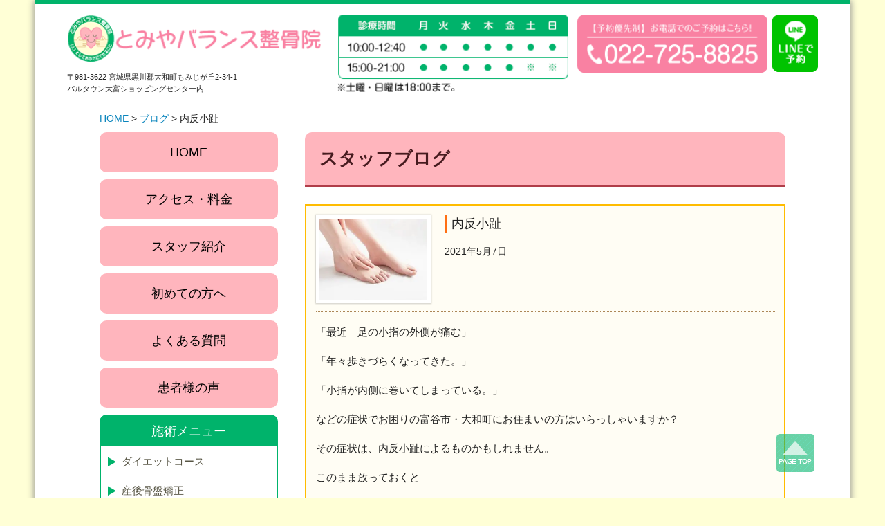

--- FILE ---
content_type: text/html; charset=UTF-8
request_url: https://tomiya-seikotsu.com/blog/271/
body_size: 20582
content:

<!DOCTYPE html>
<html lang="ja">

<head>
<!-- Google Tag Manager -->
<script>(function(w,d,s,l,i){w[l]=w[l]||[];w[l].push({'gtm.start':
new Date().getTime(),event:'gtm.js'});var f=d.getElementsByTagName(s)[0],
j=d.createElement(s),dl=l!='dataLayer'?'&l='+l:'';j.async=true;j.src=
'https://www.googletagmanager.com/gtm.js?id='+i+dl;f.parentNode.insertBefore(j,f);
})(window,document,'script','dataLayer','GTM-TGCPN5DV');</script>
<!-- End Google Tag Manager -->

	<!-- Start cmkt-->
	<script type="text/javascript">
		var _cmktrn = "c95d7e3e6b074efd6d752fe450047018";
	</script>
	<!-- End cmkt -->

	<!-- Start cmkt-->
	<script type="text/javascript">
		var _cmktid = "AEG31002";
		(function() {
			var _cmktr = "r" + (new Date().getTime() * Math.random() * 9);
			var _cmktjs = document.createElement("script");
			var s = document.getElementsByTagName("script")[0];
			_cmktjs.async = true;
			_cmktjs.src = "//cmkt.jp/req/i.js?r=" + _cmktr;
			s.parentNode.insertBefore(_cmktjs, s);
		}());
	</script>
	<!-- End cmkt -->

	<meta charset="UTF-8">
	
	<meta name="viewport" content="width=device-width">
	<meta name="keywords" content="">
	<link rel="shortcut icon" href="./favicon.ico">
	<link rel="stylesheet" type="text/css" media="all" href="https://tomiya-seikotsu.com/wp-content/themes/site-tpl/style.css" />
	<link rel="stylesheet" href="https://cdn.jsdelivr.net/npm/swiper@9/swiper-bundle.min.css"/>
	<link rel="stylesheet" href="https://tomiya-seikotsu.com/wp-content/themes/site-tpl/pages.css" type="text/css" />
	<link rel="stylesheet" href="https://tomiya-seikotsu.com/wp-content/themes/site-tpl/css/drawr.css" type="text/css" />
	<link rel="stylesheet" href="https://ajax.googleapis.com/ajax/libs/jqueryui/1.13.2/themes/smoothness/jquery-ui.css?ver=2020" type="text/css" />

		<style>img:is([sizes="auto" i], [sizes^="auto," i]) { contain-intrinsic-size: 3000px 1500px }</style>
	
		<!-- All in One SEO 4.9.3 - aioseo.com -->
		<title>内反小趾 - とみやバランス整骨院</title>
	<meta name="description" content="「最近 足の小指の外側が痛む」 「年々歩きづらくなってきた。」 「小指が内側に巻いてしまっている。」 などの症" />
	<meta name="robots" content="max-image-preview:large" />
	<meta name="author" content="inadmin"/>
	<link rel="canonical" href="https://tomiya-seikotsu.com/blog/271/" />
	<meta name="generator" content="All in One SEO (AIOSEO) 4.9.3" />
		<meta property="og:locale" content="ja_JP" />
		<meta property="og:site_name" content="とみやバランス整骨院 - Just another WordPress site" />
		<meta property="og:type" content="article" />
		<meta property="og:title" content="内反小趾 - とみやバランス整骨院" />
		<meta property="og:description" content="「最近 足の小指の外側が痛む」 「年々歩きづらくなってきた。」 「小指が内側に巻いてしまっている。」 などの症" />
		<meta property="og:url" content="https://tomiya-seikotsu.com/blog/271/" />
		<meta property="article:published_time" content="2021-05-07T08:13:00+00:00" />
		<meta property="article:modified_time" content="2022-07-25T13:58:39+00:00" />
		<meta name="twitter:card" content="summary" />
		<meta name="twitter:title" content="内反小趾 - とみやバランス整骨院" />
		<meta name="twitter:description" content="「最近 足の小指の外側が痛む」 「年々歩きづらくなってきた。」 「小指が内側に巻いてしまっている。」 などの症" />
		<script type="application/ld+json" class="aioseo-schema">
			{"@context":"https:\/\/schema.org","@graph":[{"@type":"BlogPosting","@id":"https:\/\/tomiya-seikotsu.com\/blog\/271\/#blogposting","name":"\u5185\u53cd\u5c0f\u8dbe - \u3068\u307f\u3084\u30d0\u30e9\u30f3\u30b9\u6574\u9aa8\u9662","headline":"\u5185\u53cd\u5c0f\u8dbe","author":{"@id":"https:\/\/tomiya-seikotsu.com\/author\/inadmin\/#author"},"publisher":{"@id":"https:\/\/tomiya-seikotsu.com\/#organization"},"image":{"@type":"ImageObject","url":"https:\/\/tomiya-seikotsu.com\/wp-content\/uploads\/2021\/04\/a48c58199fb17eec9b61399bced6c891_s.jpg","width":320,"height":240},"datePublished":"2021-05-07T17:13:00+09:00","dateModified":"2022-07-25T22:58:39+09:00","inLanguage":"ja","mainEntityOfPage":{"@id":"https:\/\/tomiya-seikotsu.com\/blog\/271\/#webpage"},"isPartOf":{"@id":"https:\/\/tomiya-seikotsu.com\/blog\/271\/#webpage"},"articleSection":"\u30d6\u30ed\u30b0"},{"@type":"BreadcrumbList","@id":"https:\/\/tomiya-seikotsu.com\/blog\/271\/#breadcrumblist","itemListElement":[{"@type":"ListItem","@id":"https:\/\/tomiya-seikotsu.com#listItem","position":1,"name":"\u30db\u30fc\u30e0","item":"https:\/\/tomiya-seikotsu.com","nextItem":{"@type":"ListItem","@id":"https:\/\/tomiya-seikotsu.com\/category\/blog\/#listItem","name":"\u30d6\u30ed\u30b0"}},{"@type":"ListItem","@id":"https:\/\/tomiya-seikotsu.com\/category\/blog\/#listItem","position":2,"name":"\u30d6\u30ed\u30b0","item":"https:\/\/tomiya-seikotsu.com\/category\/blog\/","nextItem":{"@type":"ListItem","@id":"https:\/\/tomiya-seikotsu.com\/blog\/271\/#listItem","name":"\u5185\u53cd\u5c0f\u8dbe"},"previousItem":{"@type":"ListItem","@id":"https:\/\/tomiya-seikotsu.com#listItem","name":"\u30db\u30fc\u30e0"}},{"@type":"ListItem","@id":"https:\/\/tomiya-seikotsu.com\/blog\/271\/#listItem","position":3,"name":"\u5185\u53cd\u5c0f\u8dbe","previousItem":{"@type":"ListItem","@id":"https:\/\/tomiya-seikotsu.com\/category\/blog\/#listItem","name":"\u30d6\u30ed\u30b0"}}]},{"@type":"Organization","@id":"https:\/\/tomiya-seikotsu.com\/#organization","name":"\u3068\u307f\u3084\u30d0\u30e9\u30f3\u30b9\u6574\u9aa8\u9662","description":"Just another WordPress site","url":"https:\/\/tomiya-seikotsu.com\/"},{"@type":"Person","@id":"https:\/\/tomiya-seikotsu.com\/author\/inadmin\/#author","url":"https:\/\/tomiya-seikotsu.com\/author\/inadmin\/","name":"inadmin","image":{"@type":"ImageObject","@id":"https:\/\/tomiya-seikotsu.com\/blog\/271\/#authorImage","url":"https:\/\/secure.gravatar.com\/avatar\/4b71c9d3afa1cac3213d24701bbeb274332d4f6c201243813d98a5d0e47d1111?s=96&d=mm&r=g","width":96,"height":96,"caption":"inadmin"}},{"@type":"WebPage","@id":"https:\/\/tomiya-seikotsu.com\/blog\/271\/#webpage","url":"https:\/\/tomiya-seikotsu.com\/blog\/271\/","name":"\u5185\u53cd\u5c0f\u8dbe - \u3068\u307f\u3084\u30d0\u30e9\u30f3\u30b9\u6574\u9aa8\u9662","description":"\u300c\u6700\u8fd1 \u8db3\u306e\u5c0f\u6307\u306e\u5916\u5074\u304c\u75db\u3080\u300d \u300c\u5e74\u3005\u6b69\u304d\u3065\u3089\u304f\u306a\u3063\u3066\u304d\u305f\u3002\u300d \u300c\u5c0f\u6307\u304c\u5185\u5074\u306b\u5dfb\u3044\u3066\u3057\u307e\u3063\u3066\u3044\u308b\u3002\u300d \u306a\u3069\u306e\u75c7","inLanguage":"ja","isPartOf":{"@id":"https:\/\/tomiya-seikotsu.com\/#website"},"breadcrumb":{"@id":"https:\/\/tomiya-seikotsu.com\/blog\/271\/#breadcrumblist"},"author":{"@id":"https:\/\/tomiya-seikotsu.com\/author\/inadmin\/#author"},"creator":{"@id":"https:\/\/tomiya-seikotsu.com\/author\/inadmin\/#author"},"image":{"@type":"ImageObject","url":"https:\/\/tomiya-seikotsu.com\/wp-content\/uploads\/2021\/04\/a48c58199fb17eec9b61399bced6c891_s.jpg","@id":"https:\/\/tomiya-seikotsu.com\/blog\/271\/#mainImage","width":320,"height":240},"primaryImageOfPage":{"@id":"https:\/\/tomiya-seikotsu.com\/blog\/271\/#mainImage"},"datePublished":"2021-05-07T17:13:00+09:00","dateModified":"2022-07-25T22:58:39+09:00"},{"@type":"WebSite","@id":"https:\/\/tomiya-seikotsu.com\/#website","url":"https:\/\/tomiya-seikotsu.com\/","name":"\u3068\u307f\u3084\u30d0\u30e9\u30f3\u30b9\u6574\u9aa8\u9662","description":"Just another WordPress site","inLanguage":"ja","publisher":{"@id":"https:\/\/tomiya-seikotsu.com\/#organization"}}]}
		</script>
		<!-- All in One SEO -->

<link rel="alternate" type="application/rss+xml" title="とみやバランス整骨院 &raquo; 内反小趾 のコメントのフィード" href="https://tomiya-seikotsu.com/blog/271/feed/" />
<script type="text/javascript">
/* <![CDATA[ */
window._wpemojiSettings = {"baseUrl":"https:\/\/s.w.org\/images\/core\/emoji\/16.0.1\/72x72\/","ext":".png","svgUrl":"https:\/\/s.w.org\/images\/core\/emoji\/16.0.1\/svg\/","svgExt":".svg","source":{"concatemoji":"https:\/\/tomiya-seikotsu.com\/wp-includes\/js\/wp-emoji-release.min.js?ver=5df956e1f2abff919d7e7465d37a7590"}};
/*! This file is auto-generated */
!function(s,n){var o,i,e;function c(e){try{var t={supportTests:e,timestamp:(new Date).valueOf()};sessionStorage.setItem(o,JSON.stringify(t))}catch(e){}}function p(e,t,n){e.clearRect(0,0,e.canvas.width,e.canvas.height),e.fillText(t,0,0);var t=new Uint32Array(e.getImageData(0,0,e.canvas.width,e.canvas.height).data),a=(e.clearRect(0,0,e.canvas.width,e.canvas.height),e.fillText(n,0,0),new Uint32Array(e.getImageData(0,0,e.canvas.width,e.canvas.height).data));return t.every(function(e,t){return e===a[t]})}function u(e,t){e.clearRect(0,0,e.canvas.width,e.canvas.height),e.fillText(t,0,0);for(var n=e.getImageData(16,16,1,1),a=0;a<n.data.length;a++)if(0!==n.data[a])return!1;return!0}function f(e,t,n,a){switch(t){case"flag":return n(e,"\ud83c\udff3\ufe0f\u200d\u26a7\ufe0f","\ud83c\udff3\ufe0f\u200b\u26a7\ufe0f")?!1:!n(e,"\ud83c\udde8\ud83c\uddf6","\ud83c\udde8\u200b\ud83c\uddf6")&&!n(e,"\ud83c\udff4\udb40\udc67\udb40\udc62\udb40\udc65\udb40\udc6e\udb40\udc67\udb40\udc7f","\ud83c\udff4\u200b\udb40\udc67\u200b\udb40\udc62\u200b\udb40\udc65\u200b\udb40\udc6e\u200b\udb40\udc67\u200b\udb40\udc7f");case"emoji":return!a(e,"\ud83e\udedf")}return!1}function g(e,t,n,a){var r="undefined"!=typeof WorkerGlobalScope&&self instanceof WorkerGlobalScope?new OffscreenCanvas(300,150):s.createElement("canvas"),o=r.getContext("2d",{willReadFrequently:!0}),i=(o.textBaseline="top",o.font="600 32px Arial",{});return e.forEach(function(e){i[e]=t(o,e,n,a)}),i}function t(e){var t=s.createElement("script");t.src=e,t.defer=!0,s.head.appendChild(t)}"undefined"!=typeof Promise&&(o="wpEmojiSettingsSupports",i=["flag","emoji"],n.supports={everything:!0,everythingExceptFlag:!0},e=new Promise(function(e){s.addEventListener("DOMContentLoaded",e,{once:!0})}),new Promise(function(t){var n=function(){try{var e=JSON.parse(sessionStorage.getItem(o));if("object"==typeof e&&"number"==typeof e.timestamp&&(new Date).valueOf()<e.timestamp+604800&&"object"==typeof e.supportTests)return e.supportTests}catch(e){}return null}();if(!n){if("undefined"!=typeof Worker&&"undefined"!=typeof OffscreenCanvas&&"undefined"!=typeof URL&&URL.createObjectURL&&"undefined"!=typeof Blob)try{var e="postMessage("+g.toString()+"("+[JSON.stringify(i),f.toString(),p.toString(),u.toString()].join(",")+"));",a=new Blob([e],{type:"text/javascript"}),r=new Worker(URL.createObjectURL(a),{name:"wpTestEmojiSupports"});return void(r.onmessage=function(e){c(n=e.data),r.terminate(),t(n)})}catch(e){}c(n=g(i,f,p,u))}t(n)}).then(function(e){for(var t in e)n.supports[t]=e[t],n.supports.everything=n.supports.everything&&n.supports[t],"flag"!==t&&(n.supports.everythingExceptFlag=n.supports.everythingExceptFlag&&n.supports[t]);n.supports.everythingExceptFlag=n.supports.everythingExceptFlag&&!n.supports.flag,n.DOMReady=!1,n.readyCallback=function(){n.DOMReady=!0}}).then(function(){return e}).then(function(){var e;n.supports.everything||(n.readyCallback(),(e=n.source||{}).concatemoji?t(e.concatemoji):e.wpemoji&&e.twemoji&&(t(e.twemoji),t(e.wpemoji)))}))}((window,document),window._wpemojiSettings);
/* ]]> */
</script>
<style id='wp-emoji-styles-inline-css' type='text/css'>

	img.wp-smiley, img.emoji {
		display: inline !important;
		border: none !important;
		box-shadow: none !important;
		height: 1em !important;
		width: 1em !important;
		margin: 0 0.07em !important;
		vertical-align: -0.1em !important;
		background: none !important;
		padding: 0 !important;
	}
</style>
<link rel='stylesheet' id='wp-block-library-css' href='https://tomiya-seikotsu.com/wp-includes/css/dist/block-library/style.min.css?ver=5df956e1f2abff919d7e7465d37a7590' type='text/css' media='all' />
<style id='classic-theme-styles-inline-css' type='text/css'>
/*! This file is auto-generated */
.wp-block-button__link{color:#fff;background-color:#32373c;border-radius:9999px;box-shadow:none;text-decoration:none;padding:calc(.667em + 2px) calc(1.333em + 2px);font-size:1.125em}.wp-block-file__button{background:#32373c;color:#fff;text-decoration:none}
</style>
<link rel='stylesheet' id='aioseo/css/src/vue/standalone/blocks/table-of-contents/global.scss-css' href='https://tomiya-seikotsu.com/wp-content/plugins/all-in-one-seo-pack/dist/Lite/assets/css/table-of-contents/global.e90f6d47.css?ver=4.9.3' type='text/css' media='all' />
<style id='global-styles-inline-css' type='text/css'>
:root{--wp--preset--aspect-ratio--square: 1;--wp--preset--aspect-ratio--4-3: 4/3;--wp--preset--aspect-ratio--3-4: 3/4;--wp--preset--aspect-ratio--3-2: 3/2;--wp--preset--aspect-ratio--2-3: 2/3;--wp--preset--aspect-ratio--16-9: 16/9;--wp--preset--aspect-ratio--9-16: 9/16;--wp--preset--color--black: #000000;--wp--preset--color--cyan-bluish-gray: #abb8c3;--wp--preset--color--white: #ffffff;--wp--preset--color--pale-pink: #f78da7;--wp--preset--color--vivid-red: #cf2e2e;--wp--preset--color--luminous-vivid-orange: #ff6900;--wp--preset--color--luminous-vivid-amber: #fcb900;--wp--preset--color--light-green-cyan: #7bdcb5;--wp--preset--color--vivid-green-cyan: #00d084;--wp--preset--color--pale-cyan-blue: #8ed1fc;--wp--preset--color--vivid-cyan-blue: #0693e3;--wp--preset--color--vivid-purple: #9b51e0;--wp--preset--gradient--vivid-cyan-blue-to-vivid-purple: linear-gradient(135deg,rgba(6,147,227,1) 0%,rgb(155,81,224) 100%);--wp--preset--gradient--light-green-cyan-to-vivid-green-cyan: linear-gradient(135deg,rgb(122,220,180) 0%,rgb(0,208,130) 100%);--wp--preset--gradient--luminous-vivid-amber-to-luminous-vivid-orange: linear-gradient(135deg,rgba(252,185,0,1) 0%,rgba(255,105,0,1) 100%);--wp--preset--gradient--luminous-vivid-orange-to-vivid-red: linear-gradient(135deg,rgba(255,105,0,1) 0%,rgb(207,46,46) 100%);--wp--preset--gradient--very-light-gray-to-cyan-bluish-gray: linear-gradient(135deg,rgb(238,238,238) 0%,rgb(169,184,195) 100%);--wp--preset--gradient--cool-to-warm-spectrum: linear-gradient(135deg,rgb(74,234,220) 0%,rgb(151,120,209) 20%,rgb(207,42,186) 40%,rgb(238,44,130) 60%,rgb(251,105,98) 80%,rgb(254,248,76) 100%);--wp--preset--gradient--blush-light-purple: linear-gradient(135deg,rgb(255,206,236) 0%,rgb(152,150,240) 100%);--wp--preset--gradient--blush-bordeaux: linear-gradient(135deg,rgb(254,205,165) 0%,rgb(254,45,45) 50%,rgb(107,0,62) 100%);--wp--preset--gradient--luminous-dusk: linear-gradient(135deg,rgb(255,203,112) 0%,rgb(199,81,192) 50%,rgb(65,88,208) 100%);--wp--preset--gradient--pale-ocean: linear-gradient(135deg,rgb(255,245,203) 0%,rgb(182,227,212) 50%,rgb(51,167,181) 100%);--wp--preset--gradient--electric-grass: linear-gradient(135deg,rgb(202,248,128) 0%,rgb(113,206,126) 100%);--wp--preset--gradient--midnight: linear-gradient(135deg,rgb(2,3,129) 0%,rgb(40,116,252) 100%);--wp--preset--font-size--small: 13px;--wp--preset--font-size--medium: 20px;--wp--preset--font-size--large: 36px;--wp--preset--font-size--x-large: 42px;--wp--preset--spacing--20: 0.44rem;--wp--preset--spacing--30: 0.67rem;--wp--preset--spacing--40: 1rem;--wp--preset--spacing--50: 1.5rem;--wp--preset--spacing--60: 2.25rem;--wp--preset--spacing--70: 3.38rem;--wp--preset--spacing--80: 5.06rem;--wp--preset--shadow--natural: 6px 6px 9px rgba(0, 0, 0, 0.2);--wp--preset--shadow--deep: 12px 12px 50px rgba(0, 0, 0, 0.4);--wp--preset--shadow--sharp: 6px 6px 0px rgba(0, 0, 0, 0.2);--wp--preset--shadow--outlined: 6px 6px 0px -3px rgba(255, 255, 255, 1), 6px 6px rgba(0, 0, 0, 1);--wp--preset--shadow--crisp: 6px 6px 0px rgba(0, 0, 0, 1);}:where(.is-layout-flex){gap: 0.5em;}:where(.is-layout-grid){gap: 0.5em;}body .is-layout-flex{display: flex;}.is-layout-flex{flex-wrap: wrap;align-items: center;}.is-layout-flex > :is(*, div){margin: 0;}body .is-layout-grid{display: grid;}.is-layout-grid > :is(*, div){margin: 0;}:where(.wp-block-columns.is-layout-flex){gap: 2em;}:where(.wp-block-columns.is-layout-grid){gap: 2em;}:where(.wp-block-post-template.is-layout-flex){gap: 1.25em;}:where(.wp-block-post-template.is-layout-grid){gap: 1.25em;}.has-black-color{color: var(--wp--preset--color--black) !important;}.has-cyan-bluish-gray-color{color: var(--wp--preset--color--cyan-bluish-gray) !important;}.has-white-color{color: var(--wp--preset--color--white) !important;}.has-pale-pink-color{color: var(--wp--preset--color--pale-pink) !important;}.has-vivid-red-color{color: var(--wp--preset--color--vivid-red) !important;}.has-luminous-vivid-orange-color{color: var(--wp--preset--color--luminous-vivid-orange) !important;}.has-luminous-vivid-amber-color{color: var(--wp--preset--color--luminous-vivid-amber) !important;}.has-light-green-cyan-color{color: var(--wp--preset--color--light-green-cyan) !important;}.has-vivid-green-cyan-color{color: var(--wp--preset--color--vivid-green-cyan) !important;}.has-pale-cyan-blue-color{color: var(--wp--preset--color--pale-cyan-blue) !important;}.has-vivid-cyan-blue-color{color: var(--wp--preset--color--vivid-cyan-blue) !important;}.has-vivid-purple-color{color: var(--wp--preset--color--vivid-purple) !important;}.has-black-background-color{background-color: var(--wp--preset--color--black) !important;}.has-cyan-bluish-gray-background-color{background-color: var(--wp--preset--color--cyan-bluish-gray) !important;}.has-white-background-color{background-color: var(--wp--preset--color--white) !important;}.has-pale-pink-background-color{background-color: var(--wp--preset--color--pale-pink) !important;}.has-vivid-red-background-color{background-color: var(--wp--preset--color--vivid-red) !important;}.has-luminous-vivid-orange-background-color{background-color: var(--wp--preset--color--luminous-vivid-orange) !important;}.has-luminous-vivid-amber-background-color{background-color: var(--wp--preset--color--luminous-vivid-amber) !important;}.has-light-green-cyan-background-color{background-color: var(--wp--preset--color--light-green-cyan) !important;}.has-vivid-green-cyan-background-color{background-color: var(--wp--preset--color--vivid-green-cyan) !important;}.has-pale-cyan-blue-background-color{background-color: var(--wp--preset--color--pale-cyan-blue) !important;}.has-vivid-cyan-blue-background-color{background-color: var(--wp--preset--color--vivid-cyan-blue) !important;}.has-vivid-purple-background-color{background-color: var(--wp--preset--color--vivid-purple) !important;}.has-black-border-color{border-color: var(--wp--preset--color--black) !important;}.has-cyan-bluish-gray-border-color{border-color: var(--wp--preset--color--cyan-bluish-gray) !important;}.has-white-border-color{border-color: var(--wp--preset--color--white) !important;}.has-pale-pink-border-color{border-color: var(--wp--preset--color--pale-pink) !important;}.has-vivid-red-border-color{border-color: var(--wp--preset--color--vivid-red) !important;}.has-luminous-vivid-orange-border-color{border-color: var(--wp--preset--color--luminous-vivid-orange) !important;}.has-luminous-vivid-amber-border-color{border-color: var(--wp--preset--color--luminous-vivid-amber) !important;}.has-light-green-cyan-border-color{border-color: var(--wp--preset--color--light-green-cyan) !important;}.has-vivid-green-cyan-border-color{border-color: var(--wp--preset--color--vivid-green-cyan) !important;}.has-pale-cyan-blue-border-color{border-color: var(--wp--preset--color--pale-cyan-blue) !important;}.has-vivid-cyan-blue-border-color{border-color: var(--wp--preset--color--vivid-cyan-blue) !important;}.has-vivid-purple-border-color{border-color: var(--wp--preset--color--vivid-purple) !important;}.has-vivid-cyan-blue-to-vivid-purple-gradient-background{background: var(--wp--preset--gradient--vivid-cyan-blue-to-vivid-purple) !important;}.has-light-green-cyan-to-vivid-green-cyan-gradient-background{background: var(--wp--preset--gradient--light-green-cyan-to-vivid-green-cyan) !important;}.has-luminous-vivid-amber-to-luminous-vivid-orange-gradient-background{background: var(--wp--preset--gradient--luminous-vivid-amber-to-luminous-vivid-orange) !important;}.has-luminous-vivid-orange-to-vivid-red-gradient-background{background: var(--wp--preset--gradient--luminous-vivid-orange-to-vivid-red) !important;}.has-very-light-gray-to-cyan-bluish-gray-gradient-background{background: var(--wp--preset--gradient--very-light-gray-to-cyan-bluish-gray) !important;}.has-cool-to-warm-spectrum-gradient-background{background: var(--wp--preset--gradient--cool-to-warm-spectrum) !important;}.has-blush-light-purple-gradient-background{background: var(--wp--preset--gradient--blush-light-purple) !important;}.has-blush-bordeaux-gradient-background{background: var(--wp--preset--gradient--blush-bordeaux) !important;}.has-luminous-dusk-gradient-background{background: var(--wp--preset--gradient--luminous-dusk) !important;}.has-pale-ocean-gradient-background{background: var(--wp--preset--gradient--pale-ocean) !important;}.has-electric-grass-gradient-background{background: var(--wp--preset--gradient--electric-grass) !important;}.has-midnight-gradient-background{background: var(--wp--preset--gradient--midnight) !important;}.has-small-font-size{font-size: var(--wp--preset--font-size--small) !important;}.has-medium-font-size{font-size: var(--wp--preset--font-size--medium) !important;}.has-large-font-size{font-size: var(--wp--preset--font-size--large) !important;}.has-x-large-font-size{font-size: var(--wp--preset--font-size--x-large) !important;}
:where(.wp-block-post-template.is-layout-flex){gap: 1.25em;}:where(.wp-block-post-template.is-layout-grid){gap: 1.25em;}
:where(.wp-block-columns.is-layout-flex){gap: 2em;}:where(.wp-block-columns.is-layout-grid){gap: 2em;}
:root :where(.wp-block-pullquote){font-size: 1.5em;line-height: 1.6;}
</style>
<link rel='stylesheet' id='cmplz-general-css' href='https://tomiya-seikotsu.com/wp-content/plugins/complianz-gdpr/assets/css/cookieblocker.min.css?ver=1768374795' type='text/css' media='all' />
<script type="text/javascript" src="https://tomiya-seikotsu.com/wp-content/plugins/google-analytics-for-wordpress/assets/js/frontend-gtag.min.js?ver=9.11.1" id="monsterinsights-frontend-script-js" async="async" data-wp-strategy="async"></script>
<script data-cfasync="false" data-wpfc-render="false" type="text/javascript" id='monsterinsights-frontend-script-js-extra'>/* <![CDATA[ */
var monsterinsights_frontend = {"js_events_tracking":"true","download_extensions":"doc,pdf,ppt,zip,xls,docx,pptx,xlsx","inbound_paths":"[{\"path\":\"\\\/go\\\/\",\"label\":\"affiliate\"},{\"path\":\"\\\/recommend\\\/\",\"label\":\"affiliate\"}]","home_url":"https:\/\/tomiya-seikotsu.com","hash_tracking":"false","v4_id":"G-7D59VWTZVD"};/* ]]> */
</script>
<link rel="https://api.w.org/" href="https://tomiya-seikotsu.com/wp-json/" /><link rel="alternate" title="JSON" type="application/json" href="https://tomiya-seikotsu.com/wp-json/wp/v2/posts/271" /><link rel="EditURI" type="application/rsd+xml" title="RSD" href="https://tomiya-seikotsu.com/xmlrpc.php?rsd" />
<link rel="alternate" title="oEmbed (JSON)" type="application/json+oembed" href="https://tomiya-seikotsu.com/wp-json/oembed/1.0/embed?url=https%3A%2F%2Ftomiya-seikotsu.com%2Fblog%2F271%2F" />
<link rel="alternate" title="oEmbed (XML)" type="text/xml+oembed" href="https://tomiya-seikotsu.com/wp-json/oembed/1.0/embed?url=https%3A%2F%2Ftomiya-seikotsu.com%2Fblog%2F271%2F&#038;format=xml" />
<noscript><style>.lazyload[data-src]{display:none !important;}</style></noscript><style>.lazyload{background-image:none !important;}.lazyload:before{background-image:none !important;}</style><link rel="icon" href="https://tomiya-seikotsu.com/wp-content/uploads/2021/09/cropped-WRMb6Oe1M0-32x32.png" sizes="32x32" />
<link rel="icon" href="https://tomiya-seikotsu.com/wp-content/uploads/2021/09/cropped-WRMb6Oe1M0-192x192.png" sizes="192x192" />
<link rel="apple-touch-icon" href="https://tomiya-seikotsu.com/wp-content/uploads/2021/09/cropped-WRMb6Oe1M0-180x180.png" />
<meta name="msapplication-TileImage" content="https://tomiya-seikotsu.com/wp-content/uploads/2021/09/cropped-WRMb6Oe1M0-270x270.png" />
</head>

<body data-rsssl=1>
<!-- Google Tag Manager (noscript) -->
<noscript><iframe src="https://www.googletagmanager.com/ns.html?id=GTM-TGCPN5DV"
height="0" width="0" style="display:none;visibility:hidden"></iframe></noscript>
<!-- End Google Tag Manager (noscript) -->
	<nav id="sp-nav">
		<ul id="sp-nav-btn" class="clearfix">
			<li><a href="https://tomiya-seikotsu.com/"><img src="[data-uri]" alt="ホーム" width="51" height="70" data-src="https://tomiya-seikotsu.com/wp-content/themes/site-tpl/img/common/sp-nav01.png.webp" decoding="async" class="lazyload" data-eio-rwidth="127" data-eio-rheight="175"><noscript><img src="https://tomiya-seikotsu.com/wp-content/themes/site-tpl/img/common/sp-nav01.png.webp" alt="ホーム" width="51" height="70" data-eio="l"></noscript></a></li>
			<li><a href="https://tomiya-seikotsu.com/first"><img src="[data-uri]" alt="初めての方へ" width="51" height="70" data-src="https://tomiya-seikotsu.com/wp-content/themes/site-tpl/img/common/sp-nav07.png" decoding="async" class="lazyload" data-eio-rwidth="127" data-eio-rheight="175"><noscript><img src="https://tomiya-seikotsu.com/wp-content/themes/site-tpl/img/common/sp-nav07.png" alt="初めての方へ" width="51" height="70" data-eio="l"></noscript></a></li>
			<li><a href="https://tomiya-seikotsu.com/access/"><img src="[data-uri]" alt="アクセス" width="51" height="70" data-src="https://tomiya-seikotsu.com/wp-content/themes/site-tpl/img/common/sp-nav02.png" decoding="async" class="lazyload" data-eio-rwidth="127" data-eio-rheight="168"><noscript><img src="https://tomiya-seikotsu.com/wp-content/themes/site-tpl/img/common/sp-nav02.png" alt="アクセス" width="51" height="70" data-eio="l"></noscript></a></li>
			<li><a href="https://sendai-muchiuchi.com/" target="_blank"><img src="[data-uri]" alt="交通事故治療" width="51" height="70" data-src="https://tomiya-seikotsu.com/wp-content/themes/site-tpl/img/common/sp-nav05.png" decoding="async" class="lazyload" data-eio-rwidth="127" data-eio-rheight="175"><noscript><img src="https://tomiya-seikotsu.com/wp-content/themes/site-tpl/img/common/sp-nav05.png" alt="交通事故治療" width="51" height="70" data-eio="l"></noscript></a></li>
			<li>
				<a class="btn01">
					<img src="[data-uri]" alt="Instagram" width="51" height="70" data-src="https://tomiya-seikotsu.com/wp-content/themes/site-tpl/img/common/sp-nav06.png.webp" decoding="async" class="lazyload" data-eio-rwidth="127" data-eio-rheight="175"><noscript><img src="https://tomiya-seikotsu.com/wp-content/themes/site-tpl/img/common/sp-nav06.png.webp" alt="Instagram" width="51" height="70" data-eio="l"></noscript>
					<img class="close lazyload" src="[data-uri]" alt="閉じる" width="40" height="40" data-src="https://tomiya-seikotsu.com/wp-content/themes/site-tpl/img/common/drawr-close.png.webp" decoding="async" data-eio-rwidth="50" data-eio-rheight="50"><noscript><img class="close" src="https://tomiya-seikotsu.com/wp-content/themes/site-tpl/img/common/drawr-close.png.webp" alt="閉じる" width="40" height="40" data-eio="l"></noscript>
				</a>
			</li>
			<li><a href="https://tomiya-seikotsu.com/access#price"><img src="[data-uri]" alt="料金" width="51" height="70" data-src="https://tomiya-seikotsu.com/wp-content/themes/site-tpl/img/common/sp-nav09.png" decoding="async" class="lazyload" data-eio-rwidth="126" data-eio-rheight="171"><noscript><img src="https://tomiya-seikotsu.com/wp-content/themes/site-tpl/img/common/sp-nav09.png" alt="料金" width="51" height="70" data-eio="l"></noscript></a></li>
			<li class="menu-button"><img src="[data-uri]" alt="メニュー" width="51" height="70" data-src="https://tomiya-seikotsu.com/wp-content/themes/site-tpl/img/common/sp-nav03.png.webp" decoding="async" class="lazyload" data-eio-rwidth="127" data-eio-rheight="175"><noscript><img src="https://tomiya-seikotsu.com/wp-content/themes/site-tpl/img/common/sp-nav03.png.webp" alt="メニュー" width="51" height="70" data-eio="l"></noscript></li>
		</ul><!-- #sp-nav -->
		<ul class="flexnav" data-breakpoint="769">
			<li><span class="hx-nav">施術メニュー</span>
				<ul class="in-nav"><li class="page_item page-item-278"><a href="https://tomiya-seikotsu.com/sejyutu/diet/">ダイエットコース</a></li>
<li class="page_item page-item-106"><a href="https://tomiya-seikotsu.com/sejyutu/sangokotubankyousei/">産後骨盤矯正</a></li>
<li class="page_item page-item-367"><a href="https://tomiya-seikotsu.com/sejyutu/shinkyuusejutu/">鍼灸施術</a></li>
<li class="page_item page-item-323"><a href="https://tomiya-seikotsu.com/sejyutu/kotubankyousei/">骨盤矯正</a></li>
<li class="page_item page-item-972"><a href="https://tomiya-seikotsu.com/sejyutu/ems%e3%82%a4%e3%83%b3%e3%83%8a%e3%83%bc%e3%83%9e%e3%83%83%e3%82%b9%e3%83%ab%e3%83%88%e3%83%ac%e3%83%bc%e3%83%8b%e3%83%b3%e3%82%b0/">EMS(インナーマッスルトレーニング)</a></li>
<li class="page_item page-item-975"><a href="https://tomiya-seikotsu.com/sejyutu/%e7%ad%8b%e8%86%9c%e3%83%aa%e3%83%aa%e3%83%bc%e3%82%b9/">筋膜リリース</a></li>
<li class="page_item page-item-966"><a href="https://tomiya-seikotsu.com/sejyutu/%e9%9b%bb%e6%b0%97%e6%b2%bb%e7%99%82%e3%83%8f%e3%82%a4%e3%83%9c%e3%83%ab%e3%83%88%e6%b2%bb%e7%99%82/">電気治療(ハイボルト治療)</a></li>
</ul>			</li>
			<li><span class="hx-nav">頭・首</span>
				<ul class="in-nav">
												<li><a href="https://tomiya-seikotsu.com/syojyo/ganmenshinkeimahi/">顔面神経麻痺</a></li>
												<li><a href="https://tomiya-seikotsu.com/syojyo/ziritushinkeishicchoushou/">自律神経失調症</a></li>
												<li><a href="https://tomiya-seikotsu.com/syojyo/netigae/">寝違え</a></li>
												<li><a href="https://tomiya-seikotsu.com/syojyo/huminshou/">不眠症</a></li>
												<li><a href="https://tomiya-seikotsu.com/syojyo/sutore-tonekku/">ストレートネック</a></li>
												<li><a href="https://tomiya-seikotsu.com/syojyo/zutuu/">頭痛</a></li>
									</ul>
			</li>
			<li><span class="hx-nav">肩・腕</span>
				<ul class="in-nav">
												<li><a href="https://tomiya-seikotsu.com/syojyo/shijuukata%e3%83%bbgojuukata/">四十肩・五十肩</a></li>
												<li><a href="https://tomiya-seikotsu.com/syojyo/goruhuhizi/">ゴルフ肘</a></li>
												<li><a href="https://tomiya-seikotsu.com/syojyo/katakori/">肩こり</a></li>
									</ul>
			</li>
			<li><span class="hx-nav">腰</span>
				<ul class="in-nav">
												<li><a href="https://tomiya-seikotsu.com/syojyo/sekichuukankyousakushou/">脊柱管狭窄症</a></li>
												<li><a href="https://tomiya-seikotsu.com/syojyo/senakanoitami/">背中の痛み</a></li>
												<li><a href="https://tomiya-seikotsu.com/syojyo/zakotushinkeituu/">坐骨神経痛</a></li>
												<li><a href="https://tomiya-seikotsu.com/syojyo/herunia/">ヘルニア</a></li>
												<li><a href="https://tomiya-seikotsu.com/syojyo/suberishou/">すべり症</a></li>
												<li><a href="https://tomiya-seikotsu.com/syojyo/gikkurigoshi/">ぎっくり腰</a></li>
												<li><a href="https://tomiya-seikotsu.com/syojyo/youtuu/">腰痛</a></li>
									</ul>
			</li>
			<li><span class="hx-nav">膝・脚</span>
				<ul class="in-nav">
												<li><a href="https://tomiya-seikotsu.com/syojyo/gasokuen/">鵞足炎</a></li>
												<li><a href="https://tomiya-seikotsu.com/syojyo/kossetu/">骨折</a></li>
												<li><a href="https://tomiya-seikotsu.com/syojyo/kakatonoitami/">踵の痛み</a></li>
												<li><a href="https://tomiya-seikotsu.com/syojyo/ashikubinonenza/">足首の捻挫</a></li>
												<li><a href="https://tomiya-seikotsu.com/syojyo/sokuteikinmakuen/">足底筋膜炎</a></li>
												<li><a href="https://tomiya-seikotsu.com/syojyo/shittuu/">膝痛</a></li>
												<li><a href="https://tomiya-seikotsu.com/syojyo/kokansetunoitami/">股関節の痛み</a></li>
												<li><a href="https://tomiya-seikotsu.com/syojyo/teashinoshibire/">手足の痺れ</a></li>
												<li><a href="https://tomiya-seikotsu.com/syojyo/henkeiseihizakansetushou/">変形性膝関節症</a></li>
												<li><a href="https://tomiya-seikotsu.com/syojyo/henkeiseikokansetushou/">変形性股関節症</a></li>
												<li><a href="https://tomiya-seikotsu.com/syojyo/naihanshoushi/">内反小趾</a></li>
												<li><a href="https://tomiya-seikotsu.com/syojyo/shi-ba-byou%ef%bc%88se-ba-byou%ef%bc%89/">シーバー病(セーバー病)</a></li>
												<li><a href="https://tomiya-seikotsu.com/syojyo/supo-tunokega/">スポーツのケガ</a></li>
									</ul>
			</li>
			<li><span class="hx-nav">交通事故メニュー</span>
				<ul class="in-nav"><li class="page_item page-item-311"><a href="https://tomiya-seikotsu.com/jiko/mutiutittedonnashoujounano%ef%bc%9f%ef%bc%9f/">ムチウチってどんな症状なの？？</a></li>
<li class="page_item page-item-101"><a href="https://tomiya-seikotsu.com/jiko/koutuujiko-mutiuti/">交通事故・むちうち専門施術</a></li>
<li class="page_item page-item-318"><a href="https://tomiya-seikotsu.com/jiko/koutuuzikogohatiryouwoshitahougaiiriyuu/">交通事故後は施術をした方がいい理由</a></li>
</ul>			</li>
			<li class="hx-nav"><a href="https://tomiya-seikotsu.com/syojyo">その他</a></li>
			<li class="hx-nav"><a href="https://tomiya-seikotsu.com/category/blog/">ブログ</a></li>
			<li class="hx-nav"><a href="https://tomiya-seikotsu.com/staff">スタッフ紹介</a></li>
			<li class="hx-nav"><a href="https://tomiya-seikotsu.com/first">初めての方へ</a></li>
			<li class="hx-nav"><a href="https://tomiya-seikotsu.com/category/voice/">患者様の声</a></li>
		</ul><!-- .flexnav -->
					<div class="drawr01">
				<ul id="menu">
					<li>
						<a class="btn02">
							<img src="[data-uri]" alt="各院Instagram" width="190" height="61" data-src="https://tomiya-seikotsu.com/wp-content/themes/site-tpl/img/common/inst-bnr08.png" decoding="async" class="lazyload" data-eio-rwidth="340" data-eio-rheight="110"><noscript><img src="https://tomiya-seikotsu.com/wp-content/themes/site-tpl/img/common/inst-bnr08.png" alt="各院Instagram" width="190" height="61" data-eio="l"></noscript>
						</a>
					</li>
					<li>
						<a class="btn03">
							<img src="[data-uri]" alt="各美容整体院Instagram" width="190" height="61" data-src="https://tomiya-seikotsu.com/wp-content/themes/site-tpl/img/common/inst-b-bnr06.png" decoding="async" class="lazyload" data-eio-rwidth="340" data-eio-rheight="110"><noscript><img src="https://tomiya-seikotsu.com/wp-content/themes/site-tpl/img/common/inst-b-bnr06.png" alt="各美容整体院Instagram" width="190" height="61" data-eio="l"></noscript>
						</a>
					</li>
					<li><a href="https://www.instagram.com/datsumo.balance/?hl=ja" target="blank"><img src="[data-uri]" alt="ヒゲ脱毛専門サロンInstagram" width="190" height="61" data-src="https://tomiya-seikotsu.com/wp-content/themes/site-tpl/img/common/inst-hige-bnr.png" decoding="async" class="lazyload" data-eio-rwidth="340" data-eio-rheight="109"><noscript><img src="https://tomiya-seikotsu.com/wp-content/themes/site-tpl/img/common/inst-hige-bnr.png" alt="ヒゲ脱毛専門サロンInstagram" width="190" height="61" data-eio="l"></noscript></a></li>
					<li><a href="https://www.instagram.com/______hk.76/" target="_blank"><img src="[data-uri]" alt="バランス整骨院グループ" width="190" height="61" data-src="https://tomiya-seikotsu.com/wp-content/themes/site-tpl/img/common/inst-bnr05.png" decoding="async" class="lazyload" data-eio-rwidth="340" data-eio-rheight="110"><noscript><img src="https://tomiya-seikotsu.com/wp-content/themes/site-tpl/img/common/inst-bnr05.png" alt="バランス整骨院グループ" width="190" height="61" data-eio="l"></noscript></a></li>
					<li><a href="https://www.instagram.com/rifu.balance_jiko/" target="_blank"><img src="[data-uri]" alt="利府バランス整骨院交通事故Instagram" width="190" height="61" data-src="https://tomiya-seikotsu.com/wp-content/themes/site-tpl/img/common/inst-bnr07.png" decoding="async" class="lazyload" data-eio-rwidth="340" data-eio-rheight="110"><noscript><img src="https://tomiya-seikotsu.com/wp-content/themes/site-tpl/img/common/inst-bnr07.png" alt="利府バランス整骨院交通事故Instagram" width="190" height="61" data-eio="l"></noscript></a></li>
				</ul>
				<div class="drawr02 hide">
					<ul id="menu">
						<li><a href="https://www.instagram.com/tomiya.balance/?hl=ja" target="_blank"><img src="[data-uri]" alt="とみやバランス整骨院" width="190" height="61" data-src="https://tomiya-seikotsu.com/wp-content/themes/site-tpl/img/common/inst-bnr01.png" decoding="async" class="lazyload" data-eio-rwidth="340" data-eio-rheight="110"><noscript><img src="https://tomiya-seikotsu.com/wp-content/themes/site-tpl/img/common/inst-bnr01.png" alt="とみやバランス整骨院" width="190" height="61" data-eio="l"></noscript></a></li>
						<li><a href="https://www.instagram.com/tsurugaya.balance/?hl=ja" target="_blank"><img src="[data-uri]" alt="つるがやバランス整骨院" width="190" height="61" data-src="https://tomiya-seikotsu.com/wp-content/themes/site-tpl/img/common/inst-bnr02.png" decoding="async" class="lazyload" data-eio-rwidth="340" data-eio-rheight="110"><noscript><img src="https://tomiya-seikotsu.com/wp-content/themes/site-tpl/img/common/inst-bnr02.png" alt="つるがやバランス整骨院" width="190" height="61" data-eio="l"></noscript></a></li>
						<li><a href="https://www.instagram.com/sakuragaoka.balance/?hl=ja" target="_blank"><img src="[data-uri]" alt="桜ヶ丘バランス整骨院" width="190" height="61" data-src="https://tomiya-seikotsu.com/wp-content/themes/site-tpl/img/common/inst-bnr03.png" decoding="async" class="lazyload" data-eio-rwidth="340" data-eio-rheight="110"><noscript><img src="https://tomiya-seikotsu.com/wp-content/themes/site-tpl/img/common/inst-bnr03.png" alt="桜ヶ丘バランス整骨院" width="190" height="61" data-eio="l"></noscript></a></li>
						<li><a href="https://www.instagram.com/rifu.balance/" target="_blank"><img src="[data-uri]" alt="利府バランス整骨院" width="190" height="61" data-src="https://tomiya-seikotsu.com/wp-content/themes/site-tpl/img/common/inst-bnr04.png" decoding="async" class="lazyload" data-eio-rwidth="340" data-eio-rheight="110"><noscript><img src="https://tomiya-seikotsu.com/wp-content/themes/site-tpl/img/common/inst-bnr04.png" alt="利府バランス整骨院" width="190" height="61" data-eio="l"></noscript></a></li>
						<li><a href="https://www.instagram.com/minamisendai.balance/?hl=ja" target="_blank"><img src="[data-uri]" alt="南仙台バランス整骨院" width="190" height="61" data-src="https://tomiya-seikotsu.com/wp-content/themes/site-tpl/img/common/inst-bnr06.png" decoding="async" class="lazyload" data-eio-rwidth="340" data-eio-rheight="110"><noscript><img src="https://tomiya-seikotsu.com/wp-content/themes/site-tpl/img/common/inst-bnr06.png" alt="南仙台バランス整骨院" width="190" height="61" data-eio="l"></noscript></a></li>
						<li><a href="https://www.instagram.com/arai.0516/" target="_blank"><img src="[data-uri]" alt="荒井バランス整骨院" width="190" height="61" data-src="https://tomiya-seikotsu.com/wp-content/themes/site-tpl/img/common/inst-bnr09.png" decoding="async" class="lazyload" data-eio-rwidth="340" data-eio-rheight="110"><noscript><img src="https://tomiya-seikotsu.com/wp-content/themes/site-tpl/img/common/inst-bnr09.png" alt="荒井バランス整骨院" width="190" height="61" data-eio="l"></noscript></a></li>
						<li><a href="https://www.instagram.com/natori.balance/" target="_blank"><img src="[data-uri]" alt="名取バランス整骨院" width="190" height="61" data-src="https://tomiya-seikotsu.com/wp-content/themes/site-tpl/img/common/inst-bnr10.png" decoding="async" class="lazyload" data-eio-rwidth="340" data-eio-rheight="109"><noscript><img src="https://tomiya-seikotsu.com/wp-content/themes/site-tpl/img/common/inst-bnr10.png" alt="名取バランス整骨院" width="190" height="61" data-eio="l"></noscript></a></li>
						<li><a href="https://instagram.com/nagamachi.balance?igshid=OGQ5ZDc2ODk2ZA==" target="_blank"><img src="[data-uri]" alt="長町バランス整骨院" width="190" height="61" data-src="https://tomiya-seikotsu.com/wp-content/themes/site-tpl/img/common/inst-bnr11.png" decoding="async" class="lazyload" data-eio-rwidth="340" data-eio-rheight="110"><noscript><img src="https://tomiya-seikotsu.com/wp-content/themes/site-tpl/img/common/inst-bnr11.png" alt="長町バランス整骨院" width="190" height="61" data-eio="l"></noscript></a></li>
						<li><a href="https://www.instagram.com/sendaihigasiguchi.balance" target="_blank"><img src="[data-uri]" alt="仙台東口バランス整骨院" width="190" height="61" data-src="https://tomiya-seikotsu.com/wp-content/themes/site-tpl/img/common/inst-bnr12.png" decoding="async" class="lazyload" data-eio-rwidth="340" data-eio-rheight="110"><noscript><img src="https://tomiya-seikotsu.com/wp-content/themes/site-tpl/img/common/inst-bnr12.png" alt="仙台東口バランス整骨院" width="190" height="61" data-eio="l"></noscript></a></li>
						<li><a href="https://www.instagram.com/higasine.balance/" class="fade" target="_blank"><img src="[data-uri]" alt="東根バランス整骨院" width="190" height="61" data-src="https://tomiya-seikotsu.com/wp-content/themes/site-tpl/img/common/inst-bnr13.png" decoding="async" class="lazyload" data-eio-rwidth="340" data-eio-rheight="110"><noscript><img src="https://tomiya-seikotsu.com/wp-content/themes/site-tpl/img/common/inst-bnr13.png" alt="東根バランス整骨院" width="190" height="61" data-eio="l"></noscript></a></li>
					</ul>
				</div>
				<div class="drawr03 hide">
					<ul id="menu">
						<li><a href="https://www.instagram.com/tomiya.diet/" target="_blank"><img src="[data-uri]" alt="とみやバランス整骨院" width="190" height="61" data-src="https://tomiya-seikotsu.com/wp-content/themes/site-tpl/img/common/inst-b-bnr01.png" decoding="async" class="lazyload" data-eio-rwidth="340" data-eio-rheight="110"><noscript><img src="https://tomiya-seikotsu.com/wp-content/themes/site-tpl/img/common/inst-b-bnr01.png" alt="とみやバランス整骨院" width="190" height="61" data-eio="l"></noscript></a></li>
						<li><a href="https://www.instagram.com/tsurugaya.diet/" target="_blank"><img src="[data-uri]" alt="つるがやバランス整骨院" width="190" height="61" data-src="https://tomiya-seikotsu.com/wp-content/themes/site-tpl/img/common/inst-b-bnr02.png" decoding="async" class="lazyload" data-eio-rwidth="340" data-eio-rheight="110"><noscript><img src="https://tomiya-seikotsu.com/wp-content/themes/site-tpl/img/common/inst-b-bnr02.png" alt="つるがやバランス整骨院" width="190" height="61" data-eio="l"></noscript></a></li>
						<li><a href="https://www.instagram.com/sakuragaoka.diet?igsh=MXE2MzN5N242MWVscQ==" target="_blank"><img src="[data-uri]" alt="桜ヶ丘バランス整骨院" width="190" height="61" data-src="https://tomiya-seikotsu.com/wp-content/themes/site-tpl/img/common/inst-b-bnr05.png" decoding="async" class="lazyload" data-eio-rwidth="340" data-eio-rheight="110"><noscript><img src="https://tomiya-seikotsu.com/wp-content/themes/site-tpl/img/common/inst-b-bnr05.png" alt="桜ヶ丘バランス整骨院" width="190" height="61" data-eio="l"></noscript></a></li>
						<li><a href="https://www.instagram.com/rifu.diet?igsh=MXRwbTJqMTJnMDVwdA==" target="_blank"><img src="[data-uri]" alt="利府バランス整骨院" width="190" height="61" data-src="https://tomiya-seikotsu.com/wp-content/themes/site-tpl/img/common/inst-b-bnr03.png" decoding="async" class="lazyload" data-eio-rwidth="340" data-eio-rheight="110"><noscript><img src="https://tomiya-seikotsu.com/wp-content/themes/site-tpl/img/common/inst-b-bnr03.png" alt="利府バランス整骨院" width="190" height="61" data-eio="l"></noscript></a></li>
						<li><a href="https://www.instagram.com/minabala.diet.sendai/" target="_blank"><img src="[data-uri]" alt="南仙台バランス整骨院" width="190" height="61" data-src="https://tomiya-seikotsu.com/wp-content/themes/site-tpl/img/common/inst-b-bnr04.png" decoding="async" class="lazyload" data-eio-rwidth="340" data-eio-rheight="110"><noscript><img src="https://tomiya-seikotsu.com/wp-content/themes/site-tpl/img/common/inst-b-bnr04.png" alt="南仙台バランス整骨院" width="190" height="61" data-eio="l"></noscript></a></li>
						<li><a href="https://www.instagram.com/arabala.diet?igsh=MTNhOHUxbXp5cXlmNA==" target="_blank"><img src="[data-uri]" alt="荒井バランス整骨院" width="190" height="61" data-src="https://tomiya-seikotsu.com/wp-content/themes/site-tpl/img/common/inst-b-bnr07.png" decoding="async" class="lazyload" data-eio-rwidth="336" data-eio-rheight="106"><noscript><img src="https://tomiya-seikotsu.com/wp-content/themes/site-tpl/img/common/inst-b-bnr07.png" alt="荒井バランス整骨院" width="190" height="61" data-eio="l"></noscript></a></li>
						<li><a href="https://www.instagram.com/natori.diet?igsh=emxtaHRwdDhtMnNy" target="_blank"><img src="[data-uri]" alt="名取バランス整骨院" width="190" height="61" data-src="https://tomiya-seikotsu.com/wp-content/themes/site-tpl/img/common/inst-b-bnr08.png" decoding="async" class="lazyload" data-eio-rwidth="336" data-eio-rheight="106"><noscript><img src="https://tomiya-seikotsu.com/wp-content/themes/site-tpl/img/common/inst-b-bnr08.png" alt="名取バランス整骨院" width="190" height="61" data-eio="l"></noscript></a></li>
					</ul>
				</div>
			</div>
			</nav>

	<div id="wrapper">

		<header id="top" class="index">
			<h1><span></span></h1>
			<div class="hd-box clearfix">
				<h2 class="logo">
					<a href="https://tomiya-seikotsu.com/" class="fade"><img src="[data-uri]" alt="とみやバランス整骨院" width="369" height="69" data-src="https://tomiya-seikotsu.com/wp-content/themes/site-tpl/img/common/logo.png" decoding="async" class="lazyload" data-eio-rwidth="341" data-eio-rheight="64"><noscript><img src="https://tomiya-seikotsu.com/wp-content/themes/site-tpl/img/common/logo.png" alt="とみやバランス整骨院" width="369" height="69" data-eio="l"></noscript></a>
					<span>〒981-3622 宮城県黒川郡大和町もみじが丘2-34-1<br>パルタウン大富ショッピングセンター内</span>
				</h2>
									<div class="hd-info clearfix">
						<p class="time"><img src="[data-uri]" alt="診療時間" width="334" height="112" data-src="https://tomiya-seikotsu.com/wp-content/themes/site-tpl/img/common/time.png" decoding="async" class="lazyload" data-eio-rwidth="298" data-eio-rheight="100"><noscript><img src="https://tomiya-seikotsu.com/wp-content/themes/site-tpl/img/common/time.png" alt="診療時間" width="334" height="112" data-eio="l"></noscript></p>
						<div class="link clearfix">
							<p class="tel"><a href="tel:0227258825" class="fade"><img src="[data-uri]" alt="TEL" width="274" height="84" onclick="return gtag_report_conversion('tel:0227258825')" data-src="https://tomiya-seikotsu.com/wp-content/themes/site-tpl/img/common/tel.png" decoding="async" class="lazyload" data-eio-rwidth="269" data-eio-rheight="82" /><noscript><img src="https://tomiya-seikotsu.com/wp-content/themes/site-tpl/img/common/tel.png" alt="TEL" width="274" height="84" onclick="return gtag_report_conversion('tel:0227258825')" data-eio="l" /></noscript></a></p>
							<p class="line"><a href="https://page.line.me/sfv5252n" class="fade"><img src="[data-uri]" alt="LINE" width="66" height="83" onclick="return gtag_report_conversion('https://page.line.me/sfv5252n')" data-src="https://tomiya-seikotsu.com/wp-content/themes/site-tpl/img/common/line.png" decoding="async" class="lazyload" data-eio-rwidth="65" data-eio-rheight="82" /><noscript><img src="https://tomiya-seikotsu.com/wp-content/themes/site-tpl/img/common/line.png" alt="LINE" width="66" height="83" onclick="return gtag_report_conversion('https://page.line.me/sfv5252n')" data-eio="l" /></noscript></a></p>
						</div>
					</div>
							</div><!-- .hd-box -->
			
					</header>

		
		
		<div id="content">

			<div id="breadcrumb" class="pc"><ul class="clearfix"><li><a href="https://tomiya-seikotsu.com/">HOME</a></li><li>&nbsp;&gt;&nbsp;</li><li><a href="https://tomiya-seikotsu.com/category/blog/">ブログ</a></li><li>&nbsp;&gt;&nbsp;</li><li>内反小趾</li></ul></div>
			<div id="cnt" class="clearfix">
			<div id="main">


				<h2 class="main-hx"><span>スタッフブログ</span></h2>

				<section class="blog-box clearfix">
					<h2>
						<span class="hx">内反小趾</span>
						<span class="day"><time pubdate="pubdate" datetime="21-05-07" class="entry-date">2021年5月7日</time></span>
					</h2>
					<p class="blog-img">
							<img width="320" height="240" src="[data-uri]" class="attachment-blog_image size-blog_image wp-post-image lazyload" alt="内反小趾" decoding="async" fetchpriority="high"   data-src="https://tomiya-seikotsu.com/wp-content/uploads/2021/04/a48c58199fb17eec9b61399bced6c891_s.jpg" data-srcset="https://tomiya-seikotsu.com/wp-content/uploads/2021/04/a48c58199fb17eec9b61399bced6c891_s.jpg 320w, https://tomiya-seikotsu.com/wp-content/uploads/2021/04/a48c58199fb17eec9b61399bced6c891_s-300x225.jpg 300w" data-sizes="auto" data-eio-rwidth="320" data-eio-rheight="240" /><noscript><img width="320" height="240" src="https://tomiya-seikotsu.com/wp-content/uploads/2021/04/a48c58199fb17eec9b61399bced6c891_s.jpg" class="attachment-blog_image size-blog_image wp-post-image" alt="内反小趾" decoding="async" fetchpriority="high" srcset="https://tomiya-seikotsu.com/wp-content/uploads/2021/04/a48c58199fb17eec9b61399bced6c891_s.jpg 320w, https://tomiya-seikotsu.com/wp-content/uploads/2021/04/a48c58199fb17eec9b61399bced6c891_s-300x225.jpg 300w" sizes="(max-width: 320px) 100vw, 320px" data-eio="l" /></noscript>					</p>
					<div class="text01 rte cbp clearfix">
						<p class="p1"><span class="s1">「最近　足の小指の外側が痛む」</span></p>
<p class="p1"><span class="s1">「年々歩きづらくなってきた。」</span></p>
<p class="p1"><span class="s1">「小指が内側に巻いてしまっている。」</span></p>
<p class="p1"><span class="s1">などの症状でお困りの富谷市・大和町にお住まいの方はいらっしゃいますか？</span></p>
<p class="p1"><span class="s1">その症状は、</span><span class="s1">内反小趾によるものかもしれません。</span></p>
<p class="p1"><span class="s1">このまま放っておくと</span></p>
<p class="p1"><span class="s1">「痛みが安静時にもあらわれるようになる」</span></p>
<p class="p1"><span class="s1">「小指が変形したままになる」</span></p>
<p class="p1"><span class="s1">「タコなどができてしまう」</span></p>
<p class="p1"><span class="s1">可能性があります。</span></p>
<p class="p1"><span class="s1">でも、ご安心ください</span><span class="s1">とみやバランス整骨院では、</span><span class="s1">同じお悩みを抱えて、富谷市・大和町から来ている方が多くいらっしゃいます。</span></p>
<p class="p1"><span class="s1">そして、改善されています。</span></p>
<p class="p1"><span class="s1">そもそも内反小趾とは</span><span class="s1">どのような原因があるのかなど</span><span class="s1">ご説明させていただきます。</span></p>
<p class="p1"><span style="text-decoration: underline;"><strong><span class="s1">内反小趾</span></strong></span></p>
<p class="p1"><span class="s1">内反小趾とは第５趾が親指側の方に内反したものをいいます。</span></p>
<p class="p1"><span class="s1">内反小趾は外反母趾</span><span class="s2">(</span><span class="s1">足の親指が内側に曲がる</span><span class="s2">)</span><span class="s1">よりも多い変形と言われて、女性だけでなく男性にも見られます。</span></p>
<p class="p1"><span class="s1">第５趾の中足骨が湾曲したりすることで、中足骨の上の部分</span><span class="s2">(</span><span class="s1">中足骨頭</span><span class="s2">)</span><span class="s1">が突出するのが特徴です。</span></p>
<p class="p1"><span class="s1">親指と違って、第５趾</span><span class="s2">(</span><span class="s1">小指</span><span class="s2">)</span><span class="s1">は小さい為、靴や靴下などの外的要因により安易に変形してしまうことが多いです。</span></p>
<p class="p1"><span class="s1">内反小趾の原因として主に３つの要因が考えられます。</span></p>
<p class="p1"><strong><span class="s1">①靴のサイズが適切でない</span></strong></p>
<p class="p1"><span class="s1">幅の狭い靴を履いている、紐をきつく締めすぎている、女性の方で普段からハイヒールを頻繁に履いているなどにより、小指側が靴に圧迫されることで中足骨の変形や痛みを生じ、内反小趾になってしまいます。</span></p>
<p class="p1"><span class="s1">実際に靴のインソールから足の指がはみ出ている方も要注意です。</span></p>
<p class="p1"><strong><span class="s1">②筒上靴下やストッキングによる変形</span></strong></p>
<p class="p1"><span class="s1">小趾</span><span class="s2">(</span><span class="s1">小指</span><span class="s2">)</span><span class="s1">は元々小さくて他の指に比べて強度が弱いので、ストッキングや筒状の靴下を履いた際は容易に母趾方向へ曲がってしまいます。</span></p>
<p class="p1"><span class="s1">痛みを感じることが少ない為、いつの間にか内反小趾を起こしていることが多いです。</span></p>
<p class="p1"><strong><span class="s1">③姿勢や歩行の問題</span></strong></p>
<p class="p1"><span class="s1">靴や靴下以外では普段の姿勢や</span><span class="s1">歩き方、立ち姿などにより足に負担がかかっている。</span></p>
<p class="p1"><span class="s1">また、</span><span class="s2">O</span><span class="s1">脚や</span><span class="s2">X</span><span class="s1">脚といった下肢の異常や骨盤が前や後ろに傾いてしまうことにより足趾に影響をだしている事も考えられます。</span></p>
<p class="p1"><span class="s1">他にも遺伝によるものが挙げられます。元から中足骨が外側に向いている為、靴を履いて歩いている時に、突出している部分との摩擦により、痛みがでます。</span></p>
<p class="p1"><span class="s1">症状と原因が似通っていますが、</span><span class="s1">小指の外側の腫れや痛み、小指の後ろにたこができてしまうこともあります。</span></p>
<p class="p1"><span class="s1">内反小趾の痛みも、</span><span class="s1">放っておけば、悪化します。</span></p>
<p class="p1"><span class="s1">その前に当院の電気施術である、</span><span class="s1">ハイボルトを行うのが望ましいです。</span></p>
<p class="p1"><span class="s1">炎症を鎮静化させることができ、</span><span class="s1">日常生活や仕事への負担を減らすことができます。</span></p>
<p class="p1"><span class="s1">また、</span><span class="s1">当院</span><span class="s2">(</span><span class="s1">富谷市・大和町から多くの方がいらっしゃっている。</span><span class="s2">)</span><span class="s1">では、</span><span class="s1">内反小趾の要因にもなっている。</span></p>
<p class="p1"><span class="s1">骨盤の矯正や姿勢の矯正に特化した</span><span class="s1">トムソンベッドという機械もございます。</span></p>
<p class="p1"><span class="s1">そして、</span><span class="s1">骨盤や姿勢を整えた後に、</span><span class="s1">インナーマッスルと呼ばれる、</span><span class="s1">体の深部の筋肉を、効率的に鍛えることができる「楽トレ」という機械もございます。</span></p>
<p class="p1"><span class="s2">30</span><span class="s1">分で</span><span class="s2">9000</span><span class="s1">回の腹筋収縮が行われ、</span><span class="s1">トレーニングには、もってこいです！</span></p>
<p class="p1"><span class="s1">内反小趾の施術で、</span><span class="s1">テーピングなどによる、細かい矯正も行っております。</span></p>
<p class="p1"><span class="s1">なにか、聞きたいことや</span><span class="s1">不安なことが有ればいつでもご相談ください。</span></p>
<p class="p1"><span class="s1">富谷市・大和町でお困りの方がいらっしゃれば、ご連絡お待ちしております。</span><span class="s1">一緒に、直していきましょう！</span></p>
<p class="p1"><span class="s1">とみやバランス整骨院</span><span class="s2">(</span><span class="s1">富谷市からの方もご来院されています。</span><span class="s2">)</span></p>
<p class="p1"><span class="s1">宮城県大和町もみじヶ丘</span><span class="s2">2</span><span class="s1">丁目</span><span class="s2">34-1</span></p>
<p class="p3"><a href="tel:022-725-8825"><span class="s2">022-725-8825</span></a></p>
<p>&nbsp;</p>
<p>執筆者　佐藤音色</p>
					</div>
				</section><!-- .blog-box -->


				<section id="guide" class="cn-mp">
					<h2 class="base-hx">お問い合わせ</h2>			
					<div class="guide-box">
						<ul>
							<li class="mb10p"><a href="tel:0227258825" class="fade"><img src="[data-uri]" width="653" height="266" alt="とみやバランス整骨院"  onclick="return gtag_report_conversion('tel:0227258825')" data-src="https://tomiya-seikotsu.com/wp-content/themes/site-tpl/img/common/guide-tel.png" decoding="async" class="lazyload" data-eio-rwidth="718" data-eio-rheight="289" /><noscript><img src="https://tomiya-seikotsu.com/wp-content/themes/site-tpl/img/common/guide-tel.png" width="653" height="266" alt="とみやバランス整骨院"  onclick="return gtag_report_conversion('tel:0227258825')" data-eio="l" /></noscript></a></li>
							<li class="mb10p"><a href="https://page.line.me/sfv5252n" class="fade"><img src="[data-uri]" width="653" height="102" alt="LINE" onclick="return gtag_report_conversion('https://page.line.me/sfv5252n')" data-src="https://tomiya-seikotsu.com/wp-content/themes/site-tpl/img/common/guide-line.png" decoding="async" class="lazyload" data-eio-rwidth="714" data-eio-rheight="111" /><noscript><img src="https://tomiya-seikotsu.com/wp-content/themes/site-tpl/img/common/guide-line.png" width="653" height="102" alt="LINE" onclick="return gtag_report_conversion('https://page.line.me/sfv5252n')" data-eio="l" /></noscript></a></li>
						</ul>
						<div class="box clearfix">
							<p class="time"><img src="[data-uri]" alt="診療時間" width="327" height="110" data-src="https://tomiya-seikotsu.com/wp-content/themes/site-tpl/img/common/guide-time.png" decoding="async" class="lazyload" data-eio-rwidth="329" data-eio-rheight="111"><noscript><img src="https://tomiya-seikotsu.com/wp-content/themes/site-tpl/img/common/guide-time.png" alt="診療時間" width="327" height="110" data-eio="l"></noscript></p>
							<div class="guide-info">
								<dl class="clearfix">
									<dt>住所</dt><dd>〒981-3622<br>宮城県黒川郡大和町もみじが丘2-34-1<br>パルタウン大富ショッピングセンター内</dd>
								</dl>
								<dl class="clearfix">
									<dt>アクセス</dt><dd>駐車場完備</dd>
								</dl>
							</div>
						</div>
						<ul class="inst clearfix">
							<li><a href="https://www.instagram.com/tomiya.balance/?hl=ja" class="fade" target="_blank"><img src="[data-uri]" alt="とみやバランス整骨院" width="320" height="104" data-src="https://tomiya-seikotsu.com/wp-content/themes/site-tpl/img/common/inst-bnr01.png" decoding="async" class="lazyload" data-eio-rwidth="340" data-eio-rheight="110"><noscript><img src="https://tomiya-seikotsu.com/wp-content/themes/site-tpl/img/common/inst-bnr01.png" alt="とみやバランス整骨院" width="320" height="104" data-eio="l"></noscript></a></li>
							<li class="n2"><a href="https://www.instagram.com/tsurugaya.balance/?hl=ja" class="fade" target="_blank"><img src="[data-uri]" alt="つるがやバランス整骨院" width="320" height="104" data-src="https://tomiya-seikotsu.com/wp-content/themes/site-tpl/img/common/inst-bnr02.png" decoding="async" class="lazyload" data-eio-rwidth="340" data-eio-rheight="110"><noscript><img src="https://tomiya-seikotsu.com/wp-content/themes/site-tpl/img/common/inst-bnr02.png" alt="つるがやバランス整骨院" width="320" height="104" data-eio="l"></noscript></a></li>
							<li><a href="https://www.instagram.com/sakuragaoka.balance/?hl=ja" class="fade" target="_blank"><img src="[data-uri]" alt="桜ヶ丘バランス整骨院" width="320" height="104" data-src="https://tomiya-seikotsu.com/wp-content/themes/site-tpl/img/common/inst-bnr03.png" decoding="async" class="lazyload" data-eio-rwidth="340" data-eio-rheight="110"><noscript><img src="https://tomiya-seikotsu.com/wp-content/themes/site-tpl/img/common/inst-bnr03.png" alt="桜ヶ丘バランス整骨院" width="320" height="104" data-eio="l"></noscript></a></li>
							<li class="n2"><a href="https://www.instagram.com/rifu.balance/" class="fade" target="_blank"><img src="[data-uri]" alt="利府バランス整骨院" width="320" height="104" data-src="https://tomiya-seikotsu.com/wp-content/themes/site-tpl/img/common/inst-bnr04.png" decoding="async" class="lazyload" data-eio-rwidth="340" data-eio-rheight="110"><noscript><img src="https://tomiya-seikotsu.com/wp-content/themes/site-tpl/img/common/inst-bnr04.png" alt="利府バランス整骨院" width="320" height="104" data-eio="l"></noscript></a></li>
							<li><a href="https://www.instagram.com/minamisendai.balance/?hl=ja" class="fade" target="_blank"><img src="[data-uri]" alt="南仙台バランス整骨院" width="320" height="104" data-src="https://tomiya-seikotsu.com/wp-content/themes/site-tpl/img/common/inst-bnr06.png" decoding="async" class="lazyload" data-eio-rwidth="340" data-eio-rheight="110"><noscript><img src="https://tomiya-seikotsu.com/wp-content/themes/site-tpl/img/common/inst-bnr06.png" alt="南仙台バランス整骨院" width="320" height="104" data-eio="l"></noscript></a></li>
							<li class="n2"><a href="https://www.instagram.com/arai.0516/" class="fade" target="_blank"><img src="[data-uri]" alt="荒井バランス整骨院" width="320" height="104" data-src="https://tomiya-seikotsu.com/wp-content/themes/site-tpl/img/common/inst-bnr09.png" decoding="async" class="lazyload" data-eio-rwidth="340" data-eio-rheight="110"><noscript><img src="https://tomiya-seikotsu.com/wp-content/themes/site-tpl/img/common/inst-bnr09.png" alt="荒井バランス整骨院" width="320" height="104" data-eio="l"></noscript></a></li>
							<li><a href="https://www.instagram.com/natori.balance/" class="fade" target="_blank"><img src="[data-uri]" alt="名取バランス整骨院" width="320" height="104" data-src="https://tomiya-seikotsu.com/wp-content/themes/site-tpl/img/common/inst-bnr10.png" decoding="async" class="lazyload" data-eio-rwidth="340" data-eio-rheight="109"><noscript><img src="https://tomiya-seikotsu.com/wp-content/themes/site-tpl/img/common/inst-bnr10.png" alt="名取バランス整骨院" width="320" height="104" data-eio="l"></noscript></a></li>
							<li class="n2"><a href="https://instagram.com/nagamachi.balance?igshid=OGQ5ZDc2ODk2ZA==" class="fade" target="_blank"><img src="[data-uri]" alt="長町バランス整骨院" width="320" height="104" data-src="https://tomiya-seikotsu.com/wp-content/themes/site-tpl/img/common/inst-bnr11.png" decoding="async" class="lazyload" data-eio-rwidth="340" data-eio-rheight="110"><noscript><img src="https://tomiya-seikotsu.com/wp-content/themes/site-tpl/img/common/inst-bnr11.png" alt="長町バランス整骨院" width="320" height="104" data-eio="l"></noscript></a></li>
							<li><a href="https://www.instagram.com/sendaihigasiguchi.balance" class="fade" target="_blank"><img src="[data-uri]" alt="仙台東口バランス整骨院" width="320" height="104" data-src="https://tomiya-seikotsu.com/wp-content/themes/site-tpl/img/common/inst-bnr12.png" decoding="async" class="lazyload" data-eio-rwidth="340" data-eio-rheight="110"><noscript><img src="https://tomiya-seikotsu.com/wp-content/themes/site-tpl/img/common/inst-bnr12.png" alt="仙台東口バランス整骨院" width="320" height="104" data-eio="l"></noscript></a></li>
							<li class="n2"><a href="https://www.instagram.com/rifu.balance_jiko/" class="fade" target="_blank"><img src="[data-uri]" alt="利府バランス整骨院-交通事故対応専門ページ" width="320" height="104" data-src="https://tomiya-seikotsu.com/wp-content/themes/site-tpl/img/common/inst-bnr07.png" decoding="async" class="lazyload" data-eio-rwidth="340" data-eio-rheight="110"><noscript><img src="https://tomiya-seikotsu.com/wp-content/themes/site-tpl/img/common/inst-bnr07.png" alt="利府バランス整骨院-交通事故対応専門ページ" width="320" height="104" data-eio="l"></noscript></a></li>
							<li><a href="https://www.instagram.com/______hk.76/" class="fade" target="_blank"><img src="[data-uri]" alt="バランス整骨院グループ" width="320" height="104" data-src="https://tomiya-seikotsu.com/wp-content/themes/site-tpl/img/common/inst-bnr05.png" decoding="async" class="lazyload" data-eio-rwidth="340" data-eio-rheight="110"><noscript><img src="https://tomiya-seikotsu.com/wp-content/themes/site-tpl/img/common/inst-bnr05.png" alt="バランス整骨院グループ" width="320" height="104" data-eio="l"></noscript></a></li>
							<li class="n2"><a href="https://www.instagram.com/higasine.balance/" class="fade" target="_blank"><img src="[data-uri]" alt="東根バランス整骨院" width="320" height="104" data-src="https://tomiya-seikotsu.com/wp-content/themes/site-tpl/img/common/inst-bnr13.png" decoding="async" class="lazyload" data-eio-rwidth="340" data-eio-rheight="110"><noscript><img src="https://tomiya-seikotsu.com/wp-content/themes/site-tpl/img/common/inst-bnr13.png" alt="東根バランス整骨院" width="320" height="104" data-eio="l"></noscript></a></li>							
						</ul>
					</div>
				</section><!-- #guide -->
				
				
				<div class="ekiten">
					<h2><img src="[data-uri]" alt="地域人気第1位" width="653" height="169" data-src="https://tomiya-seikotsu.com/wp-content/themes/site-tpl/img/common/ekiten-hx.png" decoding="async" class="lazyload" data-eio-rwidth="734" data-eio-rheight="193"><noscript><img src="https://tomiya-seikotsu.com/wp-content/themes/site-tpl/img/common/ekiten-hx.png" alt="地域人気第1位" width="653" height="169" data-eio="l"></noscript></h2>
					<iframe  data-gadget-id="gadget0" frameborder="0" allowtransparency="true" style="width: 0px; min-width: 100%; max-width: 100%; height: 580px; visibility: visible;" data-src="https://www.ekiten.jp/gadget/tools_review.php?shop_id=7146660&amp;gadget_id=0" class="lazyload"></iframe>
					<p class="btn"><a href="https://www.ekiten.jp/shop_7146660/review/" class="fade" target="_blank"><img src="[data-uri]" alt="口コミはこちら" width="653" height="74" data-src="https://tomiya-seikotsu.com/wp-content/themes/site-tpl/img/common/ekiten-btn.png" decoding="async" class="lazyload" data-eio-rwidth="698" data-eio-rheight="79"><noscript><img src="https://tomiya-seikotsu.com/wp-content/themes/site-tpl/img/common/ekiten-btn.png" alt="口コミはこちら" width="653" height="74" data-eio="l"></noscript></a></p>
				</div>

				
				<section id="innai" class="cn-mp">
					<h2 class="base-hx">当院の院内ビュー</h2>
					<p class="text">院内を360度ビューでご確認ください。矢印（　>　）を追うと院内を動けます。</p>
					<div class="view">
						<iframe style="border: 0;"  width="100%" height="450" frameborder="0" allowfullscreen="allowfullscreen" data-src="https://www.google.com/maps/embed?pb=!4v1618970190632!6m8!1m7!1sCAoSLEFGMVFpcE5uVXJEblM0aWZBdFRXUkV0dkZQeHFtLWNraFA1TXlvSmZQaXU5!2m2!1d38.380708452583!2d140.86331343625!3f24.335487775533906!4f-0.859038849539246!5f0.7820865974627469" class="lazyload"></iframe>
					</div>
					<div class="gmap">
						<iframe  width="600" height="450" style="border:0;" allowfullscreen="" loading="lazy" data-src="https://www.google.com/maps/embed?pb=!1m18!1m12!1m3!1d1563.8143856375575!2d140.86331343625!3d38.380708452583!2m3!1f0!2f0!3f0!3m2!1i1024!2i768!4f13.1!3m3!1m2!1s0x5f89820a5dbd96e1%3A0x5d286d6b0cdd00c4!2z44Go44G_44KE44OQ44Op44Oz44K55pW06aqo6Zmi!5e0!3m2!1sja!2sjp!4v1618970297623!5m2!1sja!2sjp" class="lazyload"></iframe>
					</div>
				</section><!-- #innai -->
			</div><!-- #main -->

			<div id="side">
				<h2 class="side-link01"><a href="https://tomiya-seikotsu.com/" class="fade">HOME</a></h2>
				<h2 class="side-link01"><a href="https://tomiya-seikotsu.com/access/" class="fade">アクセス・料金</a></h2>
				<h2 class="side-link01"><a href="https://tomiya-seikotsu.com/staff/" class="fade">スタッフ紹介</a></h2>
				<h2 class="side-link01"><a href="https://tomiya-seikotsu.com/first/" class="fade">初めての方へ</a></h2>
				<h2 class="side-link01"><a href="https://tomiya-seikotsu.com/faq/" class="fade">よくある質問</a></h2>
				<h2 class="side-link01"><a href="https://tomiya-seikotsu.com/category/voice/" class="fade">患者様の声</a></h2>
				<div class="side-nav01">
					<h2>施術メニュー</h2>
					<ul><li class="page_item page-item-278"><a href="https://tomiya-seikotsu.com/sejyutu/diet/">ダイエットコース</a></li>
<li class="page_item page-item-106"><a href="https://tomiya-seikotsu.com/sejyutu/sangokotubankyousei/">産後骨盤矯正</a></li>
<li class="page_item page-item-367"><a href="https://tomiya-seikotsu.com/sejyutu/shinkyuusejutu/">鍼灸施術</a></li>
<li class="page_item page-item-323"><a href="https://tomiya-seikotsu.com/sejyutu/kotubankyousei/">骨盤矯正</a></li>
<li class="page_item page-item-972"><a href="https://tomiya-seikotsu.com/sejyutu/ems%e3%82%a4%e3%83%b3%e3%83%8a%e3%83%bc%e3%83%9e%e3%83%83%e3%82%b9%e3%83%ab%e3%83%88%e3%83%ac%e3%83%bc%e3%83%8b%e3%83%b3%e3%82%b0/">EMS(インナーマッスルトレーニング)</a></li>
<li class="page_item page-item-975"><a href="https://tomiya-seikotsu.com/sejyutu/%e7%ad%8b%e8%86%9c%e3%83%aa%e3%83%aa%e3%83%bc%e3%82%b9/">筋膜リリース</a></li>
<li class="page_item page-item-966"><a href="https://tomiya-seikotsu.com/sejyutu/%e9%9b%bb%e6%b0%97%e6%b2%bb%e7%99%82%e3%83%8f%e3%82%a4%e3%83%9c%e3%83%ab%e3%83%88%e6%b2%bb%e7%99%82/">電気治療(ハイボルト治療)</a></li>
</ul>				</div><!-- .side-nav01 -->
				<div class="side-nav01">
					<h2>頭・首</h2>
					<ul>
												<li><a href="https://tomiya-seikotsu.com/syojyo/ziritushinkeishicchoushou/">自律神経失調症</a></li>
												<li><a href="https://tomiya-seikotsu.com/syojyo/huminshou/">不眠症</a></li>
												<li><a href="https://tomiya-seikotsu.com/syojyo/zutuu/">頭痛</a></li>
												<li><a href="https://tomiya-seikotsu.com/syojyo/sutore-tonekku/">ストレートネック</a></li>
												<li><a href="https://tomiya-seikotsu.com/syojyo/ganmenshinkeimahi/">顔面神経麻痺</a></li>
												<li><a href="https://tomiya-seikotsu.com/syojyo/netigae/">寝違え</a></li>
											</ul>
				</div><!-- .side-nav02 -->
				<div class="side-nav01">
					<h2>肩・腕</h2>
					<ul>
												<li><a href="https://tomiya-seikotsu.com/syojyo/katakori/">肩こり</a></li>
												<li><a href="https://tomiya-seikotsu.com/syojyo/shijuukata%e3%83%bbgojuukata/">四十肩・五十肩</a></li>
												<li><a href="https://tomiya-seikotsu.com/syojyo/goruhuhizi/">ゴルフ肘</a></li>
											</ul>
				</div><!-- .side-nav02 -->
				<div class="side-nav01">
					<h2>腰</h2>
					<ul>
												<li><a href="https://tomiya-seikotsu.com/syojyo/zakotushinkeituu/">坐骨神経痛</a></li>
												<li><a href="https://tomiya-seikotsu.com/syojyo/gikkurigoshi/">ぎっくり腰</a></li>
												<li><a href="https://tomiya-seikotsu.com/syojyo/senakanoitami/">背中の痛み</a></li>
												<li><a href="https://tomiya-seikotsu.com/syojyo/youtuu/">腰痛</a></li>
												<li><a href="https://tomiya-seikotsu.com/syojyo/herunia/">ヘルニア</a></li>
												<li><a href="https://tomiya-seikotsu.com/syojyo/sekichuukankyousakushou/">脊柱管狭窄症</a></li>
												<li><a href="https://tomiya-seikotsu.com/syojyo/suberishou/">すべり症</a></li>
											</ul>
				</div>
				<div class="side-nav01">
					<h2>膝・脚</h2>
					<ul>
												<li><a href="https://tomiya-seikotsu.com/syojyo/kossetu/">骨折</a></li>
												<li><a href="https://tomiya-seikotsu.com/syojyo/supo-tunokega/">スポーツのケガ</a></li>
												<li><a href="https://tomiya-seikotsu.com/syojyo/kokansetunoitami/">股関節の痛み</a></li>
												<li><a href="https://tomiya-seikotsu.com/syojyo/shittuu/">膝痛</a></li>
												<li><a href="https://tomiya-seikotsu.com/syojyo/teashinoshibire/">手足の痺れ</a></li>
												<li><a href="https://tomiya-seikotsu.com/syojyo/henkeiseihizakansetushou/">変形性膝関節症</a></li>
												<li><a href="https://tomiya-seikotsu.com/syojyo/sokuteikinmakuen/">足底筋膜炎</a></li>
												<li><a href="https://tomiya-seikotsu.com/syojyo/ashikubinonenza/">足首の捻挫</a></li>
												<li><a href="https://tomiya-seikotsu.com/syojyo/naihanshoushi/">内反小趾</a></li>
												<li><a href="https://tomiya-seikotsu.com/syojyo/henkeiseikokansetushou/">変形性股関節症</a></li>
												<li><a href="https://tomiya-seikotsu.com/syojyo/kakatonoitami/">踵の痛み</a></li>
												<li><a href="https://tomiya-seikotsu.com/syojyo/gasokuen/">鵞足炎</a></li>
												<li><a href="https://tomiya-seikotsu.com/syojyo/shi-ba-byou%ef%bc%88se-ba-byou%ef%bc%89/">シーバー病(セーバー病)</a></li>
											</ul>
				</div>				
				
				<!-- .side-nav02 -->
				<div class="side-nav01">
					<h2>交通事故メニュー</h2>
					<ul><li class="page_item page-item-311"><a href="https://tomiya-seikotsu.com/jiko/mutiutittedonnashoujounano%ef%bc%9f%ef%bc%9f/">ムチウチってどんな症状なの？？</a></li>
<li class="page_item page-item-101"><a href="https://tomiya-seikotsu.com/jiko/koutuujiko-mutiuti/">交通事故・むちうち専門施術</a></li>
<li class="page_item page-item-318"><a href="https://tomiya-seikotsu.com/jiko/koutuuzikogohatiryouwoshitahougaiiriyuu/">交通事故後は施術をした方がいい理由</a></li>
</ul>				</div><!-- .side-nav01 -->
				<div class="side-nav01"><h2><a href="https://tomiya-seikotsu.com/syojyo/" class="fade">その他</a></h2></div><!-- .side-nav01 -->
				<ul class="side-bnr">
                    <li><a href="https://hearts-bridge-recruit.com/"><img src="[data-uri]" alt="採用情報バナー" width="258" height="317" data-src="https://tomiya-seikotsu.com/wp-content/themes/site-tpl/img/common/side-bnr_recruit.png" decoding="async" class="lazyload" data-eio-rwidth="250" data-eio-rheight="307"><noscript><img src="https://tomiya-seikotsu.com/wp-content/themes/site-tpl/img/common/side-bnr_recruit.png" alt="採用情報バナー" width="258" height="317" data-eio="l"></noscript></a></li>				
					<li><a href="https://tomiya-seikotsu.com/category/blog/" class="fade"><img src="[data-uri]" alt="スタッフブログ" width="258" height="166" data-src="https://tomiya-seikotsu.com/wp-content/themes/site-tpl/img/common/side-bnr01.png" decoding="async" class="lazyload" data-eio-rwidth="250" data-eio-rheight="161"><noscript><img src="https://tomiya-seikotsu.com/wp-content/themes/site-tpl/img/common/side-bnr01.png" alt="スタッフブログ" width="258" height="166" data-eio="l"></noscript></a></li>
					<li><a href="https://tomiya-seikotsu.com/sejyutu/diet/" class="fade"><img src="[data-uri]" alt="ダイエットコース" width="258" height="221" data-src="https://tomiya-seikotsu.com/wp-content/themes/site-tpl/img/common/diet-bnr.png" decoding="async" class="lazyload" data-eio-rwidth="350" data-eio-rheight="300"><noscript><img src="https://tomiya-seikotsu.com/wp-content/themes/site-tpl/img/common/diet-bnr.png" alt="ダイエットコース" width="258" height="221" data-eio="l"></noscript></a></li>
					<li><a href="https://datsumou-sendai.com/" target="_blank" class="fade"><img src="[data-uri]" alt="メンズ脱毛" width="350" height="300" data-src="https://tomiya-seikotsu.com/wp-content/themes/site-tpl/img/common/mens-bnr.png" decoding="async" class="lazyload" data-eio-rwidth="350" data-eio-rheight="300"><noscript><img src="https://tomiya-seikotsu.com/wp-content/themes/site-tpl/img/common/mens-bnr.png" alt="メンズ脱毛" width="350" height="300" data-eio="l"></noscript></a></li>
                    <li><a href="https://www.sports-science.co.jp/facility/sendai/" class="fade" target="_blank"><img src="[data-uri]" alt="アローズラボ仙台" data-src="https://tomiya-seikotsu.com/wp-content/themes/site-tpl/img/common/arrows-bnr.png" decoding="async" class="lazyload" data-eio-rwidth="892" data-eio-rheight="1176"><noscript><img src="https://tomiya-seikotsu.com/wp-content/themes/site-tpl/img/common/arrows-bnr.png" alt="アローズラボ仙台" data-eio="l"></noscript></a></li>
                    <li><a href="https://hatsumo-m.com/" class="fade" target="_blank"><img src="[data-uri]" alt="メンズ発毛" data-src="https://tomiya-seikotsu.com/wp-content/themes/site-tpl/img/common/hatsumo-mens-bnr.png" decoding="async" class="lazyload" data-eio-rwidth="350" data-eio-rheight="266"><noscript><img src="https://tomiya-seikotsu.com/wp-content/themes/site-tpl/img/common/hatsumo-mens-bnr.png" alt="メンズ発毛" data-eio="l"></noscript></a></li>
                    <li><a href="https://hatsumo-w.com/" class="fade" target="_blank"><img src="[data-uri]" alt="レディース発毛" data-src="https://tomiya-seikotsu.com/wp-content/themes/site-tpl/img/common/hatsumo-woman-bnr.png" decoding="async" class="lazyload" data-eio-rwidth="350" data-eio-rheight="266"><noscript><img src="https://tomiya-seikotsu.com/wp-content/themes/site-tpl/img/common/hatsumo-woman-bnr.png" alt="レディース発毛" data-eio="l"></noscript></a></li>
				</ul>
			</div><!-- #side -->
		</div><!-- #cnt -->
		</div><!-- #content -->

		</div><!-- #wrapper -->

		<footer>
			<p class="pagetop pc"><a href="#top" class="fade"><img src="[data-uri]" alt="page top" width="55" height="55" data-src="https://tomiya-seikotsu.com/wp-content/themes/site-tpl/img/common/pagetop.png" decoding="async" class="lazyload" data-eio-rwidth="55" data-eio-rheight="55"><noscript><img src="https://tomiya-seikotsu.com/wp-content/themes/site-tpl/img/common/pagetop.png" alt="page top" width="55" height="55" data-eio="l"></noscript></a></p>
			<div class="ft-box clearfix">
				<h2 class="logo">
					<a href="https://tomiya-seikotsu.com/" class="fade"><img src="[data-uri]" alt="とみやバランス整骨院" width="360" height="68" data-src="https://tomiya-seikotsu.com/wp-content/themes/site-tpl/img/common/logo.png" decoding="async" class="lazyload" data-eio-rwidth="341" data-eio-rheight="64"><noscript><img src="https://tomiya-seikotsu.com/wp-content/themes/site-tpl/img/common/logo.png" alt="とみやバランス整骨院" width="360" height="68" data-eio="l"></noscript></a>
					<span>〒981-3622 宮城県黒川郡大和町もみじが丘2-34-1<br>パルタウン大富ショッピングセンター内</span>
				</h2>
				<div class="ft-info clearfix">
					<p class="time"><img src="[data-uri]" alt="診療時間" width="326" height="109" data-src="https://tomiya-seikotsu.com/wp-content/themes/site-tpl/img/common/time.png" decoding="async" class="lazyload" data-eio-rwidth="298" data-eio-rheight="100"><noscript><img src="https://tomiya-seikotsu.com/wp-content/themes/site-tpl/img/common/time.png" alt="診療時間" width="326" height="109" data-eio="l"></noscript></p>
					<div class="link clearfix">
						<p class="tel"><a href="tel:0227258825" class="fade"><img src="[data-uri]" width="268" height="82" alt="TEL" onclick="return gtag_report_conversion('tel:0227258825')" data-src="https://tomiya-seikotsu.com/wp-content/themes/site-tpl/img/common/tel.png" decoding="async" class="lazyload" data-eio-rwidth="269" data-eio-rheight="82" /><noscript><img src="https://tomiya-seikotsu.com/wp-content/themes/site-tpl/img/common/tel.png" width="268" height="82" alt="TEL" onclick="return gtag_report_conversion('tel:0227258825')" data-eio="l" /></noscript></a></p>
						<p class="line"><a href="https://page.line.me/sfv5252n" class="fade" target="_blank"><img src="[data-uri]" width="64" height="81" alt="LINE" onclick="return gtag_report_conversion('https://page.line.me/sfv5252n')" data-src="https://tomiya-seikotsu.com/wp-content/themes/site-tpl/img/common/line.png" decoding="async" class="lazyload" data-eio-rwidth="65" data-eio-rheight="82" /><noscript><img src="https://tomiya-seikotsu.com/wp-content/themes/site-tpl/img/common/line.png" width="64" height="81" alt="LINE" onclick="return gtag_report_conversion('https://page.line.me/sfv5252n')" data-eio="l" /></noscript></a></p>
					</div>
				</div>
			</div><!-- .ft-box -->

			<div class="ft-nav">
				<ul class="main-nav">
					<li><a href="https://tomiya-seikotsu.com/">HOME</a></li>
					<li><a href="https://tomiya-seikotsu.com/access">アクセス・料金</a></li>
					<li><a href="https://tomiya-seikotsu.com/staff">スタッフ紹介</a></li>
					<li><a href="https://tomiya-seikotsu.com/first">初めての方へ</a></li>
					<li><a href="https://tomiya-seikotsu.com/category/voice/">患者様の声</a></li>
					<li><a href="https://tomiya-seikotsu.com/category/blog/">ブログ</a></li>
				</ul>
				<div class="sub-nav">
					<div class="menu-box">
						<h3>施術メニュー</h3>
						<ul><li class="page_item page-item-278"><a href="https://tomiya-seikotsu.com/sejyutu/diet/">ダイエットコース</a></li>
<li class="page_item page-item-106"><a href="https://tomiya-seikotsu.com/sejyutu/sangokotubankyousei/">産後骨盤矯正</a></li>
<li class="page_item page-item-367"><a href="https://tomiya-seikotsu.com/sejyutu/shinkyuusejutu/">鍼灸施術</a></li>
<li class="page_item page-item-323"><a href="https://tomiya-seikotsu.com/sejyutu/kotubankyousei/">骨盤矯正</a></li>
<li class="page_item page-item-972"><a href="https://tomiya-seikotsu.com/sejyutu/ems%e3%82%a4%e3%83%b3%e3%83%8a%e3%83%bc%e3%83%9e%e3%83%83%e3%82%b9%e3%83%ab%e3%83%88%e3%83%ac%e3%83%bc%e3%83%8b%e3%83%b3%e3%82%b0/">EMS(インナーマッスルトレーニング)</a></li>
<li class="page_item page-item-975"><a href="https://tomiya-seikotsu.com/sejyutu/%e7%ad%8b%e8%86%9c%e3%83%aa%e3%83%aa%e3%83%bc%e3%82%b9/">筋膜リリース</a></li>
<li class="page_item page-item-966"><a href="https://tomiya-seikotsu.com/sejyutu/%e9%9b%bb%e6%b0%97%e6%b2%bb%e7%99%82%e3%83%8f%e3%82%a4%e3%83%9c%e3%83%ab%e3%83%88%e6%b2%bb%e7%99%82/">電気治療(ハイボルト治療)</a></li>
</ul>					</div>
					<div class="menu-box">
						<h3>症状別メニュー</h3>
						<ul><li class="page_item page-item-95"><a href="https://tomiya-seikotsu.com/syojyo/supo-tunokega/">スポーツのケガ</a></li>
<li class="page_item page-item-359"><a href="https://tomiya-seikotsu.com/syojyo/huminshou/">不眠症</a></li>
<li class="page_item page-item-332"><a href="https://tomiya-seikotsu.com/syojyo/ziritushinkeishicchoushou/">自律神経失調症</a></li>
<li class="page_item page-item-320"><a href="https://tomiya-seikotsu.com/syojyo/kossetu/">骨折</a></li>
<li class="page_item page-item-326"><a href="https://tomiya-seikotsu.com/syojyo/zakotushinkeituu/">坐骨神経痛</a></li>
<li class="page_item page-item-315"><a href="https://tomiya-seikotsu.com/syojyo/kokansetunoitami/">股関節の痛み</a></li>
<li class="page_item page-item-99"><a href="https://tomiya-seikotsu.com/syojyo/katakori/">肩こり</a></li>
<li class="page_item page-item-111"><a href="https://tomiya-seikotsu.com/syojyo/zutuu/">頭痛</a></li>
<li class="page_item page-item-293"><a href="https://tomiya-seikotsu.com/syojyo/gikkurigoshi/">ぎっくり腰</a></li>
<li class="page_item page-item-305"><a href="https://tomiya-seikotsu.com/syojyo/sutore-tonekku/">ストレートネック</a></li>
<li class="page_item page-item-329"><a href="https://tomiya-seikotsu.com/syojyo/shijuukata%e3%83%bbgojuukata/">四十肩・五十肩</a></li>
<li class="page_item page-item-356"><a href="https://tomiya-seikotsu.com/syojyo/shittuu/">膝痛</a></li>
<li class="page_item page-item-363"><a href="https://tomiya-seikotsu.com/syojyo/henkeiseihizakansetushou/">変形性膝関節症</a></li>
<li class="page_item page-item-334"><a href="https://tomiya-seikotsu.com/syojyo/teashinoshibire/">手足の痺れ</a></li>
<li class="page_item page-item-352"><a href="https://tomiya-seikotsu.com/syojyo/senakanoitami/">背中の痛み</a></li>
<li class="page_item page-item-104"><a href="https://tomiya-seikotsu.com/syojyo/youtuu/">腰痛</a></li>
<li class="page_item page-item-297"><a href="https://tomiya-seikotsu.com/syojyo/goruhuhizi/">ゴルフ肘</a></li>
<li class="page_item page-item-309"><a href="https://tomiya-seikotsu.com/syojyo/herunia/">ヘルニア</a></li>
<li class="page_item page-item-345"><a href="https://tomiya-seikotsu.com/syojyo/sokuteikinmakuen/">足底筋膜炎</a></li>
<li class="page_item page-item-313"><a href="https://tomiya-seikotsu.com/syojyo/ganmenshinkeimahi/">顔面神経麻痺</a></li>
<li class="page_item page-item-336"><a href="https://tomiya-seikotsu.com/syojyo/netigae/">寝違え</a></li>
<li class="page_item page-item-339"><a href="https://tomiya-seikotsu.com/syojyo/sekichuukankyousakushou/">脊柱管狭窄症</a></li>
<li class="page_item page-item-341"><a href="https://tomiya-seikotsu.com/syojyo/ashikubinonenza/">足首の捻挫</a></li>
<li class="page_item page-item-307"><a href="https://tomiya-seikotsu.com/syojyo/suberishou/">すべり症</a></li>
<li class="page_item page-item-349"><a href="https://tomiya-seikotsu.com/syojyo/naihanshoushi/">内反小趾</a></li>
<li class="page_item page-item-361"><a href="https://tomiya-seikotsu.com/syojyo/henkeiseikokansetushou/">変形性股関節症</a></li>
<li class="page_item page-item-365"><a href="https://tomiya-seikotsu.com/syojyo/kakatonoitami/">踵の痛み</a></li>
<li class="page_item page-item-370"><a href="https://tomiya-seikotsu.com/syojyo/gasokuen/">鵞足炎</a></li>
<li class="page_item page-item-301"><a href="https://tomiya-seikotsu.com/syojyo/shi-ba-byou%ef%bc%88se-ba-byou%ef%bc%89/">シーバー病(セーバー病)</a></li>
</ul>					</div>
					<div class="menu-box">
						<h3>交通事故施術メニュー</h3>
						<ul><li class="page_item page-item-311"><a href="https://tomiya-seikotsu.com/jiko/mutiutittedonnashoujounano%ef%bc%9f%ef%bc%9f/">ムチウチってどんな症状なの？？</a></li>
<li class="page_item page-item-101"><a href="https://tomiya-seikotsu.com/jiko/koutuujiko-mutiuti/">交通事故・むちうち専門施術</a></li>
<li class="page_item page-item-318"><a href="https://tomiya-seikotsu.com/jiko/koutuuzikogohatiryouwoshitahougaiiriyuu/">交通事故後は施術をした方がいい理由</a></li>
</ul>					</div>
				</div>
			</div>

			<p class="copy">Copyright &copy; とみやバランス整骨院 all rights reserved.</p>
		</footer>

		<div id="sp-fttap">
			<ul class="clearfix">
									<li class="tap01"><a href="tel:0227258825"><img src="[data-uri]" width="180" height="48" alt="とみやバランス整骨院" onclick="return gtag_report_conversion('tel:0227258825')" data-src="https://tomiya-seikotsu.com/wp-content/themes/site-tpl/img/common/sp-nav-bnrbtm01.png" decoding="async" class="lazyload" data-eio-rwidth="300" data-eio-rheight="80" /><noscript><img src="https://tomiya-seikotsu.com/wp-content/themes/site-tpl/img/common/sp-nav-bnrbtm01.png" width="180" height="48" alt="とみやバランス整骨院" onclick="return gtag_report_conversion('tel:0227258825')" data-eio="l" /></noscript></a></li>
					<li class="tap02"><a href="https://page.line.me/sfv5252n" target="_blank"><img src="[data-uri]" width="180" height="48" alt="LINEで予約" onclick="return gtag_report_conversion('https://page.line.me/sfv5252n')" data-src="https://tomiya-seikotsu.com/wp-content/themes/site-tpl/img/common/sp-nav-bnrbtm02.png" decoding="async" class="lazyload" data-eio-rwidth="300" data-eio-rheight="80" /><noscript><img src="https://tomiya-seikotsu.com/wp-content/themes/site-tpl/img/common/sp-nav-bnrbtm02.png" width="180" height="48" alt="LINEで予約" onclick="return gtag_report_conversion('https://page.line.me/sfv5252n')" data-eio="l" /></noscript></a></li>
							</ul>
		</div><!-- #sp-fttap -->

		<script type="speculationrules">
{"prefetch":[{"source":"document","where":{"and":[{"href_matches":"\/*"},{"not":{"href_matches":["\/wp-*.php","\/wp-admin\/*","\/wp-content\/uploads\/*","\/wp-content\/*","\/wp-content\/plugins\/*","\/wp-content\/themes\/site-tpl\/*","\/*\\?(.+)"]}},{"not":{"selector_matches":"a[rel~=\"nofollow\"]"}},{"not":{"selector_matches":".no-prefetch, .no-prefetch a"}}]},"eagerness":"conservative"}]}
</script>
<script type="text/javascript" id="eio-lazy-load-js-before">
/* <![CDATA[ */
var eio_lazy_vars = {"exactdn_domain":"","skip_autoscale":0,"bg_min_dpr":1.1,"threshold":0,"use_dpr":1};
/* ]]> */
</script>
<script type="text/javascript" src="https://tomiya-seikotsu.com/wp-content/plugins/ewww-image-optimizer/includes/lazysizes.min.js?ver=831" id="eio-lazy-load-js" async="async" data-wp-strategy="async"></script>
		<!-- This site uses the Google Analytics by MonsterInsights plugin v9.11.1 - Using Analytics tracking - https://www.monsterinsights.com/ -->
							<script src="//www.googletagmanager.com/gtag/js?id=G-7D59VWTZVD"  data-cfasync="false" data-wpfc-render="false" type="text/javascript" async></script>
			<script data-cfasync="false" data-wpfc-render="false" type="text/javascript">
				var mi_version = '9.11.1';
				var mi_track_user = true;
				var mi_no_track_reason = '';
								var MonsterInsightsDefaultLocations = {"page_location":"https:\/\/tomiya-seikotsu.com\/blog\/271\/"};
								if ( typeof MonsterInsightsPrivacyGuardFilter === 'function' ) {
					var MonsterInsightsLocations = (typeof MonsterInsightsExcludeQuery === 'object') ? MonsterInsightsPrivacyGuardFilter( MonsterInsightsExcludeQuery ) : MonsterInsightsPrivacyGuardFilter( MonsterInsightsDefaultLocations );
				} else {
					var MonsterInsightsLocations = (typeof MonsterInsightsExcludeQuery === 'object') ? MonsterInsightsExcludeQuery : MonsterInsightsDefaultLocations;
				}

								var disableStrs = [
										'ga-disable-G-7D59VWTZVD',
									];

				/* Function to detect opted out users */
				function __gtagTrackerIsOptedOut() {
					for (var index = 0; index < disableStrs.length; index++) {
						if (document.cookie.indexOf(disableStrs[index] + '=true') > -1) {
							return true;
						}
					}

					return false;
				}

				/* Disable tracking if the opt-out cookie exists. */
				if (__gtagTrackerIsOptedOut()) {
					for (var index = 0; index < disableStrs.length; index++) {
						window[disableStrs[index]] = true;
					}
				}

				/* Opt-out function */
				function __gtagTrackerOptout() {
					for (var index = 0; index < disableStrs.length; index++) {
						document.cookie = disableStrs[index] + '=true; expires=Thu, 31 Dec 2099 23:59:59 UTC; path=/';
						window[disableStrs[index]] = true;
					}
				}

				if ('undefined' === typeof gaOptout) {
					function gaOptout() {
						__gtagTrackerOptout();
					}
				}
								window.dataLayer = window.dataLayer || [];

				window.MonsterInsightsDualTracker = {
					helpers: {},
					trackers: {},
				};
				if (mi_track_user) {
					function __gtagDataLayer() {
						dataLayer.push(arguments);
					}

					function __gtagTracker(type, name, parameters) {
						if (!parameters) {
							parameters = {};
						}

						if (parameters.send_to) {
							__gtagDataLayer.apply(null, arguments);
							return;
						}

						if (type === 'event') {
														parameters.send_to = monsterinsights_frontend.v4_id;
							var hookName = name;
							if (typeof parameters['event_category'] !== 'undefined') {
								hookName = parameters['event_category'] + ':' + name;
							}

							if (typeof MonsterInsightsDualTracker.trackers[hookName] !== 'undefined') {
								MonsterInsightsDualTracker.trackers[hookName](parameters);
							} else {
								__gtagDataLayer('event', name, parameters);
							}
							
						} else {
							__gtagDataLayer.apply(null, arguments);
						}
					}

					__gtagTracker('js', new Date());
					__gtagTracker('set', {
						'developer_id.dZGIzZG': true,
											});
					if ( MonsterInsightsLocations.page_location ) {
						__gtagTracker('set', MonsterInsightsLocations);
					}
										__gtagTracker('config', 'G-7D59VWTZVD', {"forceSSL":"true","link_attribution":"true"} );
										window.gtag = __gtagTracker;										(function () {
						/* https://developers.google.com/analytics/devguides/collection/analyticsjs/ */
						/* ga and __gaTracker compatibility shim. */
						var noopfn = function () {
							return null;
						};
						var newtracker = function () {
							return new Tracker();
						};
						var Tracker = function () {
							return null;
						};
						var p = Tracker.prototype;
						p.get = noopfn;
						p.set = noopfn;
						p.send = function () {
							var args = Array.prototype.slice.call(arguments);
							args.unshift('send');
							__gaTracker.apply(null, args);
						};
						var __gaTracker = function () {
							var len = arguments.length;
							if (len === 0) {
								return;
							}
							var f = arguments[len - 1];
							if (typeof f !== 'object' || f === null || typeof f.hitCallback !== 'function') {
								if ('send' === arguments[0]) {
									var hitConverted, hitObject = false, action;
									if ('event' === arguments[1]) {
										if ('undefined' !== typeof arguments[3]) {
											hitObject = {
												'eventAction': arguments[3],
												'eventCategory': arguments[2],
												'eventLabel': arguments[4],
												'value': arguments[5] ? arguments[5] : 1,
											}
										}
									}
									if ('pageview' === arguments[1]) {
										if ('undefined' !== typeof arguments[2]) {
											hitObject = {
												'eventAction': 'page_view',
												'page_path': arguments[2],
											}
										}
									}
									if (typeof arguments[2] === 'object') {
										hitObject = arguments[2];
									}
									if (typeof arguments[5] === 'object') {
										Object.assign(hitObject, arguments[5]);
									}
									if ('undefined' !== typeof arguments[1].hitType) {
										hitObject = arguments[1];
										if ('pageview' === hitObject.hitType) {
											hitObject.eventAction = 'page_view';
										}
									}
									if (hitObject) {
										action = 'timing' === arguments[1].hitType ? 'timing_complete' : hitObject.eventAction;
										hitConverted = mapArgs(hitObject);
										__gtagTracker('event', action, hitConverted);
									}
								}
								return;
							}

							function mapArgs(args) {
								var arg, hit = {};
								var gaMap = {
									'eventCategory': 'event_category',
									'eventAction': 'event_action',
									'eventLabel': 'event_label',
									'eventValue': 'event_value',
									'nonInteraction': 'non_interaction',
									'timingCategory': 'event_category',
									'timingVar': 'name',
									'timingValue': 'value',
									'timingLabel': 'event_label',
									'page': 'page_path',
									'location': 'page_location',
									'title': 'page_title',
									'referrer' : 'page_referrer',
								};
								for (arg in args) {
																		if (!(!args.hasOwnProperty(arg) || !gaMap.hasOwnProperty(arg))) {
										hit[gaMap[arg]] = args[arg];
									} else {
										hit[arg] = args[arg];
									}
								}
								return hit;
							}

							try {
								f.hitCallback();
							} catch (ex) {
							}
						};
						__gaTracker.create = newtracker;
						__gaTracker.getByName = newtracker;
						__gaTracker.getAll = function () {
							return [];
						};
						__gaTracker.remove = noopfn;
						__gaTracker.loaded = true;
						window['__gaTracker'] = __gaTracker;
					})();
									} else {
										console.log("");
					(function () {
						function __gtagTracker() {
							return null;
						}

						window['__gtagTracker'] = __gtagTracker;
						window['gtag'] = __gtagTracker;
					})();
									}
			</script>
							<!-- / Google Analytics by MonsterInsights -->
					<script data-category="functional">
											</script>
			
		<script src="https://ajax.googleapis.com/ajax/libs/jquery/1/jquery.min.js"></script>
		<script src="https://code.jquery.com/ui/1.12.1/jquery-ui.min.js" integrity="sha256-VazP97ZCwtekAsvgPBSUwPFKdrwD3unUfSGVYrahUqU=" crossorigin="anonymous"></script>
		<script src="https://ajax.googleapis.com/ajax/libs/jqueryui/1/i18n/jquery.ui.datepicker-ja.min.js"></script>
		<script src="https://cdn.jsdelivr.net/npm/swiper@9/swiper-bundle.min.js"></script>
		<script src="https://tomiya-seikotsu.com/wp-content/themes/site-tpl/js/simulator.js" type="text/javascript"></script>
		<script src="https://tomiya-seikotsu.com/wp-content/themes/site-tpl/js/lightbox.js" type="text/javascript"></script>
		<script src="https://tomiya-seikotsu.com/wp-content/themes/site-tpl/js/scroll.js"></script>
		<script src="https://tomiya-seikotsu.com/wp-content/themes/site-tpl/js/drawr.js" type="text/javascript"></script>
		<script src="https://tomiya-seikotsu.com/wp-content/themes/site-tpl/js/jquery.flexnav.min.js"></script>
		<script>
			$(function() {
				$(".flexnav").flexNav();
			});
		</script>

		<script src="https://tomiya-seikotsu.com/wp-content/themes/site-tpl/js/pushbar.js" type="text/javascript"></script>
		<script type="text/javascript">
			var pushbar = new Pushbar({
				blur: true,
				overlay: true,
			});
		</script>
		<script type="text/javascript" src="https://tomiya-seikotsu.com/wp-content/themes/site-tpl/js/jquery.rwdImageMaps.js"></script>
		<script>
			window.addEventListener('DOMContentLoaded', function() {
				$('img[usemap]').rwdImageMaps();
			});
		</script>

		</body>

		</html>

--- FILE ---
content_type: text/html; charset=UTF-8
request_url: https://cmkt.jp/req/scheck.php?i=AEG31002&u=https%3A%2F%2Ftomiya-seikotsu.com%2Fblog%2F271%2F
body_size: 338
content:
cmkt.validCheckCallBack({'id':'AEG31002','id_valid':'Y','url_valid':'Y','id_expire_day':'2090-12-31'});

--- FILE ---
content_type: text/css
request_url: https://tomiya-seikotsu.com/wp-content/themes/site-tpl/style.css
body_size: -5
content:
@charset "UTF-8";

@import url(css/reset.css);
@import url(css/base.css);
@import url(css/flexnav.css);
@import url(css/lightbox.css);
@import url(css/pushbar.css);
@import url(css/common.css);


--- FILE ---
content_type: text/css
request_url: https://tomiya-seikotsu.com/wp-content/themes/site-tpl/css/drawr.css
body_size: 271
content:
html,
body {
  padding: 0;
  margin: 0;
}
#header {
  position: fixed;
  width: 100%;
}
.btn01, .btn02 {
  display: block;
}
img.close {
  display: none;
}
.peke01 img.close {
    display: block;
    position: absolute;
    top: 0;
    left: 0;
    z-index: 200;
    width: 40px !important;
}

.peke02 img.close {
  display: block;
  position: absolute;
  top: 0;
  left: 177px;
  z-index: 200;
  width: 40px !important;
  padding: 0;
}

.peke03 img.close {
  display: block;
  position: absolute;
  top: 0;
  left: 177px;
  z-index: 200;
  width: 40px !important;
  padding: 0;
}
.drawr01 {
  display: none;
  background-color: rgba(255,255,255,0.8);
  position: absolute;
  top: 0px;
  left: 0;
  width: 180px;
  padding-top: 33px;
  z-index: 100;
}
.drawr02 {
  display: none;
  background-color: rgba(255,255,255,0.8);
  position: absolute;
  top: 0px;
  left: 180px;
  width: auto;
  padding-top: 33px;
  z-index: 0;
}
.drawr03 {
  display: none;
  background-color: rgba(255,255,255,0.8);
  position: absolute;
  top: 0px;
  left: 180px;
  width: auto;
  padding-top: 33px;
  z-index: 0;
}
#menu,
#menu li {
  margin: 0;
  padding: 0;
  list-style: none;
}
#menu li {
  width: 180px;
  border-bottom: 1px solid #e0e0e0;
}
#menu li a {
  padding: 5px;
  display: block;
}
.drawr01 #menu,
.drawr02 #menu,
.drawr03 #menu{
  background: #fff;
}


--- FILE ---
content_type: text/css
request_url: https://tomiya-seikotsu.com/wp-content/themes/site-tpl/css/access-price.css
body_size: 699
content:
@charset "utf-8";

/*============ .in-box =============*/
.in-access .in-img {
    width: 39%;
    float: left;
    margin-bottom: 10px;
}

.in-access .area {
    width: 56%;
    float: right;
    margin-bottom: 15px;
}

.in-access table.area tr {
  line-height: 1.4;
  vertical-align: middle;
}

.in-access table.area tr th {
    border: 1px solid #f68793;
    background-color: #ffd0d5;
    color: #432f19;
  padding: 7px 2%;
  width: 25%;
  text-align: center;
}

.in-access table.area tr td {
    border: 1px solid #f68793;
    background-color: #ffffff;
  padding: 7px 2%;
}

.in-access table.time {
  width: 100%;
  margin-bottom: 0.5em;
}

.in-access table.time tr {
  line-height: 1.4;
  vertical-align: middle;
  text-align: center;
}

.in-access table.time tr th {
    border: 1px solid #f68793;
    background-color: #ffd0d5;
    color: #653300;
  padding: 12px 2%;
    vertical-align: middle;
}

.in-access table.time tr td {
    border: 1px solid #f68793;
    background-color: #ffffff;
  padding: 12px 2%;
    vertical-align: middle;
}

.in-access div.text p {
  line-height: 1.4;
  margin-bottom: 1em;
}

.in-access iframe {
  border: 2px solid #cacaca !important;
  width: 100%;
  height: 300px;
  margin-bottom: 20px;
}

.root .root-box {
  margin-bottom: 30px;
  width: 48%
}

.root .root-text {
  margin-bottom: 15px;
  font-weight: 700;
  line-height: 1.5
}

.root .flex {
  display: flex;
  justify-content: space-between;
  flex-wrap: wrap
}
/*============ #price =============*/
#price .price-box table.price-list {
  width: 100%;
  line-height: 1.2;
  margin-bottom: 10px;
}

#price .price-box table.price-list tr th {
    border: 1px solid #cb9331;
    background-color: #ffe8b0;
    color: #432f19;
  text-align: center;
  padding: 8px 2%;
  font-size: 16px;
  font-weight: bold;
    vertical-align: middle;
}

#price .price-box table.price-list tr th.w30 {
  width: 30%;
}

#price .price-box table.price-list tr td {
    border: 1px solid #cb9331;
    background-color: #ffffff;
  padding: 16px 4%;
  font-size: 16px;
  text-align: right;
    vertical-align: middle;
}

#price .price-box table.price-list tr td.hx {
    background-color: #fff6e2;
    text-align: center;
}

#price .price-box .text span {
  color: #FF0000;
}

#price .price-box table.price-list tr .txt-c {
  text-align: center;
}

#price .price-box .min-hx {
  font-size: 20px;
  font-weight: bold;
  color: #00903e;
  border-bottom: 3px double #00903e;
  padding-bottom: 3px;
  margin-bottom: 10px;
}

/*===============================================
    ■tablet 画面の横幅が768pxまで
===============================================*/
@media screen and (max-width: 768px) {
}

/*===============================================
    ■smart 画面の横幅が480pxまで
===============================================*/
@media screen and (max-width: 480px) {
/*------------- .in-box -------------*/
  .in-access .in-img, .in-access .area {
    width: 100%;
    float: none;
  }
  .root .root-box {
    width: 100%
}
}

--- FILE ---
content_type: text/css
request_url: https://tomiya-seikotsu.com/wp-content/themes/site-tpl/css/menu.css
body_size: 2484
content:
@charset "utf-8";

/* #writer */
#writer {
  background: #fefbf1;
  padding: 20px 4%;
  margin: 0 0 40px;
  border: 1px solid #dae5e0;
  border-bottom: #f88d2e 3px solid;
  box-shadow: 0px 4px 0 #eee;
  -webkit-box-shadow: 0px 4px 0 #eee;
  -moz-box-shadow: 0px 4px 0 #eee;
}
#writer h4 {
  font-weight: bold;
  margin-bottom: 10px;
}
#writer .writer-inner {
  display: flex;
  justify-content: space-between;
}
#writer .writer-inner figure {
  width: 20%;
}
#writer .writer-inner figure img {
  border: #fff 3px solid;
  box-shadow: 0 0 5px #c1c0c0;
}
#writer .writer-inner .box {
  width: 75%;
}
#writer .writer-inner .box .link {
  text-align: right;
}
#writer .writer-inner .box .link a {
  color: #0d67d6;
}

/* tool */
.tool {
	margin: 3rem auto;
	padding: 0 1rem 1.5rem;
	max-width: 1000px;
	border: 2px solid #0068b7;
	border-radius: 10px;
}
.tool_title {
  transform: translateY(-24px);
  padding: 1.5rem 1rem;
  margin: 0;
  background-color: #0068b7;
  border-radius: 5px;
  color: #FFF;
  text-align: center;
  font-size: 120%;
  font-weight: bold;
}
.tool_content {
	padding: 0 1.0rem;
}
.tool dl {
	display: flex;
	flex-wrap: wrap;
	padding: 0 0 10px 0;
}
.tool dl dt {
	margin: 0;
	width: 50%;
}
.tool dl dd {
	margin: 0;
	width: 50%;
}
.tool dl .inner {
	padding: 0.7rem;
}
.tool dl .item-title {
  font-size: 150%;
  font-weight: 700;
}
.tool dl .item-title > .txt_s {
	display: block;
  font-size: 1.5rem;
  font-weight: normal;
  margin-top: 7px;
  line-height: 1.2;
}
.tool input {
  width: 90%;
  appearance: none;
  background-color: #fff;
  padding: 0.5rem 0.75rem;
  font-size: 100%;
  line-height: 2.5rem;
  border: 1px solid #666;
  border-radius: 6px;
}
.tool .submit,.tool .submit02 {
	margin: .5em auto;
	display: block;
	margin-bottom: 1rem;
	padding: 1rem 4rem;
	border: 0;
	border-radius: 15px;
	box-shadow: 0px 1px 3px rgba(0, 0, 0, 0.18);
	font-size: 150%;
	color: #FFF;
	cursor: pointer;
}
.tool .submit {
	background-color: #0068b7;
}
.tool .submit02 {
	background-color: #ff0000;
}
.jibai_ttl,.bengo_ttl {
  font-size: 150%;
  font-weight: 700;
  margin: 20px 0;
}
.tool #price:not(:empty),.tool #price02:not(:empty) {
	text-align: center;
	padding: 2rem;
	font-size: 250%;
	font-weight: 700;
}
.tool #price:not(:empty) {
	color: #00467c;
}
.tool #price02:not(:empty) {
	color: #e91e63;
}
.tool .info {
	margin-top: 1.5rem;
}
.tool .info p {
	margin: 0.5rem 0;
	font-size: 1em;
  line-height: 1.5;
}

#tbl-cnt {
  border : 1px solid #333333;
  padding: 20px;
}

#tbl-cnt .ttl {
  margin-bottom: 1.5rem;
}

#tbl-cnt li {
  margin-bottom: 1rem;
}

#tbl-cnt a {
  color: #0d67d6;
}

#tbl-cnt a:hover {
  color: #4cb7d1;
}
/* sango */
.sango #detail-syojyo .box-list{
  display: flex;
  background: #fdecdf;
  border: #fe7814 3px solid;
  border-radius: 10px;
  justify-content: space-between;
  padding: 2%;
}
.sango #detail-syojyo .box-list li{
  width: 48%;
}
.sango #jyoutai .box {
    margin-bottom: 15px;
}
.sango #jyoutai .box .img {
    width: 35%;
    float: left;
}
.sango #jyoutai .box .txt-box {
    width: 62%;
    float: right;
}
.sango #detail-point .box{
  display: flex;
  justify-content: space-between;
  flex-wrap: wrap;
}
.sango #detail-point .box .img{
  width: 49%;
}
.sango #detail-point .box .point-text{
  width: 50%;
}
.sango #detail-point .box .w100{
  width: 100%;
}
.sango #aisatu .box {
    margin-bottom: 15px;
}
.sango #aisatu .box h3 {
    width: 65%;
    float: right;
    margin-bottom: 10px;
}
.sango #aisatu .box .intyo {
    width: 32%;
    float: left;
    margin-bottom: 15px;
}
.sango #aisatu .box .aisatu-text {
    width: 65%;
    float: right;
    margin-bottom: 15px;
}
.sango #aisatu .box .aisatu-text span {
    display: block;
    width: 153px;
    margin-top: 10px;
    margin: 10px 0 0 auto;
}
#point .point .box {
  padding-bottom: 18px;
  margin-bottom: 20px;
}
#point .point-box .box .check-list {
  margin-bottom: 20px;
}
#point .point-box .box .check-list li {
  background: #ffffff;
  border-bottom: 2px solid #d9d9d9;
  border-right: 2px solid #d9d9d9;
  margin: 0 0 5px 0;
}
#point .point-box .box .check-list li span {
  display: block;
  font-size: 18px;
  line-height: 1.2;
  background: url(../img/common/icon02.png) no-repeat 8px 10px;
  padding: 15px 3% 12px 42px;
  font-weight: bold;
}


/*===== #point =====*/
#point .point-box .img-hx {
  line-height: 0;
}

#point .point-box .box {
    border-top: 1px solid #00b36b;
    padding: 20px 0;
    margin-bottom: 10px;
}

#point .point-box .box h3 {
  width: 60%;
  float: right;
  font-size: 18px;
  font-weight: bold;
  line-height: 1.6;
  margin-bottom: 15px;
  color: #000c15;
}

#point .point-box .box h3 .icon {
    width: 108px;
    display: block;
    line-height: 0;
    margin-bottom: 5px;
}

#point .point-box .box h3 .f-color {
  color: #ee87b5;
}

#point .point-box .box .img {
  width: 35%;
  float: left;
  margin-bottom: 5px;
}

#point .point-box .box .text {
  width: 60%;
  float: right;
}

#point .point-box .box .text span {
  font-size: 13px;
}

#media .media-bg {
    border: 2px solid #00b36b;
    border-top: none;
    border-radius: 0 0 10px 10px;
    background: url(../img/common/bg01.jpg) repeat center top;
    padding: 2%;
    margin-bottom: 15px;
}

#media .media-box {
  margin-bottom: 40px;
}

#qa {
  width: 100%;
  max-width: 1200px;
  margin: 0 auto;
  padding: 0 2%;
}

#qa dl {
    border-top: 1px solid #5e4639;
    border-bottom: 1px solid #5e4639;
    margin-bottom: 20px;
}

#qa dl dt {
    background: #fadee0 url(../img/sango/icon-q.png) no-repeat 15px 15px;
    background-size: 7%;
    color: #f25f72;
    font-size: 18px;
    font-weight: bold;
    line-height: 1.8;
    padding: 20px 3% 20px 73px;
}

#qa dl dd {
    background: #ffffff url(../img/sango/icon-a.png) no-repeat 15px 15px;
    background-size: 7%;
    color: #5e4639;
    font-size: 16px;
    line-height: 1.8;
    padding: 20px 3% 20px 73px;
}

#qa .img-hx {
  text-align: center;
}

#qa .img-hx img {
  width: auto;
  max-width: 100%;
}

/*----- .staff-page -----*/
#staff .staff-box {
    border: 1px solid #643200;
    background-color: #f9f6ed;
    padding: 15px 3%;
    margin-bottom: 20px;
}
#staff .staff-box .img {
    width: 35%;
    float: left;
    margin-bottom: 20px;
}
#staff .staff-box .txt {
    width: 62%;
    float: right;
    margin-bottom: 20px;
}
#staff .staff-box .txt tr {
    border-bottom: 1px dashed #643200;
    line-height: 1.4;
}
#staff .staff-box .txt tr th {
    padding: 10px 2%;
    width: 110px;
    vertical-align: middle;
    color: #9c3407;
    font-weight: bold;
}
#staff .staff-box .txt tr td {
    padding: 10px 2%;
}
#staff .staff-box .txt-box {
    clear: both;
}
#staff .staff-box .txt-box .hx {
    font-weight: bold;
    color: #9c3407;
    border-bottom: 1px dashed #643200;
    margin-bottom: 10px;
    padding-bottom: 3px;
    font-size: 16px;
}



/*========================
 .main-box 一覧
=========================*/
.menu {
  border-bottom: 1px solid #96694a;
  margin-bottom: 40px;
}

.main-box {
  margin-bottom: 15px;
}

.main-box h3 {
  margin-bottom: 20px;
}


.main-box .box .catch {
  padding: 15px 2% 15px;
  line-height: 1.4;
  margin-bottom: 25px;
  background: url(../img/common/bg-memo.jpg) repeat top left;
  border: 3px solid #6dbb45;
  border-radius: 5px;
  margin-bottom: 25px;
}


p.page-link {
  text-align: right;
  margin-bottom: 20px;
}

p.page-link a {
  display: inline-block;
  background-color: #6dbb45;
  border: 1px solid #50982b;
  border-radius: 5px;
  padding: 3px 2%;
  color: #ffffff;
  font-size: 16px;
  text-decoration: none;
}

p.page-link a:hover {
  background-color: #448a1f;
  border: 1px solid #326b15;
  transition: 0.5s;
}


/*========================
 .mainpage-box 単体
=========================*/
/*=========== main-box ===========*/
.main-box {
  margin-bottom: 15px;
}

.main-box h2 {
  margin-bottom: 25px;
}

.main-box .box p.img {
  width: 38%;
  float: right;
  margin-bottom: 25px;
}

.main-box .box ul li,
.main-box .box ol li {
  background: url(../img/common/icon-check.png) no-repeat top left;
  font-size: 17px;
  padding: 0 0 5px 35px;
  border-bottom: 1px dotted #333333;
  margin-bottom: 12px;
}

.cnt-box {
  margin-bottom: 50px;
}

.main-bnr .meyasu{
  color: #fff;
  text-align: center;
  padding: 2% 0;
  font-size: 120%;
  background: linear-gradient(#e4090d,#f25a5d);
}


/*===============================================
    ■tablet 画面の横幅が768pxまで
===============================================*/
@media screen and (max-width: 768px) {
  .mainpage-box .box p.img {
    width: 100%;
    float: none;
    text-align: center;
  }
  .mainpage-box .box p.img img {
    width: auto;
    height: auto;
    max-width: 100%;
  }
}

/*===============================================
    ■smart 画面の横幅が480pxまで
===============================================*/
@media screen and (max-width: 480px) {
  
  /*========= 産後骨盤矯正ページ =========*/
  .sango #detail-syojyo .box-list{
    flex-wrap: wrap;
    padding: 4%;
  }
  .sango #detail-syojyo .box-list li{
    width: 100%;
  }
  .sango #detail-syojyo .box-list li:first-child{
    margin-bottom: 10px;
  }
  .sango #syojyo .box-list .box {
    width: 100%;
    float: none;
    margin-bottom: 0;
    padding: 4%;
  }
  .sango #jyoutai .box .img {
    width: 100%;
    float: none;
    margin-bottom: 10px;
  }
  .sango #jyoutai .box .txt-box {
    width: 100%;
    float: none;
  }
  .sango #detail-point .box{
    flex-wrap: wrap;
    flex-direction: column-reverse;
  }
  .sango #detail-point .box .img{
    width: 100%;
  }
  .sango #detail-point .box .point-text{
    width:auto;
  }
  .sango #detail-point .box02{
    flex-direction: column;
  }
  .sango #aisatu .box .intyo {
    width: 100%;
    float: none;
    max-width: 280px;
    margin: 0 auto 15px;
  }
  .sango #aisatu .box .aisatu-text {
    width: 100%;
    float: none;
  }

  .main-box .box .catch {
    width: 100%;
    float: none;
  }
  .main-box .lp, .main-box .rp {
    display: block;
    float: none;
    width: 100%;
    margin-bottom: 15px;
  }
  .main-box .box p.img {
    float: none;
    width: 100%;
  }
  #point .point-box .box {
    margin-bottom: 15px;
  }
  #point .point-box .box h3 {
    width: 100%;
    float: none;
    font-size: 18px;
  }
  #point .point-box .box .img {
    width: 100%;
    max-width: 222px;
    float: none;
    margin: 0 auto 5px;
  }
  #point .point-box .box .text {
    width: 100%;
    float: none;
  }
  #point .point-box .box .icon {
    top: 2%;
    width: 137px;
  }
  #staff .staff-box .img {
    width: 100%;
    float: none;
    margin-bottom: 10px;
  }
  #staff .staff-box .txt {
    width: 100%;
    float: none;
  }
  #qa dl dt {
    background-size: 12%;
}
#qa dl dd {
  background-size: 12%;
}
  /* #writer */
  #writer h4 {
    line-height: 1.4;
    text-align: center;
  }
  #writer .writer-inner {
    display: block;
    margin: 20px 0 0;
  }
  #writer .writer-inner figure {
    width: 50%;
    margin: 0 auto 10px;
  }
  #writer .writer-inner .box {
    width: auto;
  }
}

--- FILE ---
content_type: text/css
request_url: https://tomiya-seikotsu.com/wp-content/themes/site-tpl/css/blog.css
body_size: 1040
content:
@charset "utf-8";

/*========================
        記事一覧
=========================*/
#blog {
  margin-bottom: 60px;
}


#blog .blog-list .box {
  background-color: #fffdf4;
  border: 2px solid #ffbc00;
  padding: 2%;
  margin-bottom: 10px;
}

#blog .blog-list .box h3 {
  width: 72%;
  float: right;
  font-size: 16px;
  line-height: 1.2;
  border-left: 3px solid #ff6f14;
  padding: 2px 0 2px 7px;
  margin-bottom: 15px;
}

#blog .blog-list .box h3 span {
  display: block;
  font-size: 14px;
  margin-top: 5px;
}

#blog .blog-list .box p.blog-img {
  width: 25%;
  float: left;
  margin-bottom: 10px;
}

#blog .blog-list .box p.blog-img img {
  background-color: #ffffff;
  padding: 5px;
  box-shadow: 0px 0px 2px 1px rgba(0,0,0,0.2);
     height: auto;
}

#blog .blog-list .box .text01 {
  width: 72%;
  float: right;
  line-height: 1.5;
  margin-bottom: 10px;
  overflow: hidden;
}

#blog .blog-list .box  p.next-link {
  text-align: right;
}

#blog .blog-list .box  p.next-link a {
  display: inline-block;
  background-color: #ff6f14;
  border-radius: 5px;
  color: #ffffff;
  padding: 5px 15px;
  font-size: 16px;
  text-decoration: none;
}

/*========================
        記事単体
=========================*/
.blog-box {
  background-color: #fffdf4;
  border: 2px solid #ffbc00;
  padding: 2%;
  margin-bottom: 60px;
}

.blog-box h2 {
  width: 72%;
  float: right;
  margin-bottom: 15px;
}

.blog-box h2 .hx {
  font-size: 18px;
  line-height: 1.2;
  border-left: 3px solid #ff6f14;
  padding: 2px 0 2px 7px;
  display: block;
}

.blog-box h2 .day {
  display: block;
  margin-top: 20px;
  font-size: 14px;
}

.blog-box p.blog-img {
  width: 25%;
  float: left;
  margin-bottom: 10px;
}

.blog-box p.blog-img img {
  background-color: #ffffff;
  padding: 5px;
  box-shadow: 0px 0px 2px 1px rgba(0,0,0,0.2);
}

.blog-box .text01 {
  border-top: 1px dotted #ad8758;
  padding-top: 15px;
  margin-bottom: 1em;
  overflow: hidden;
}

.blog-box .text02 {
  overflow: hidden;
}

#blog-tpl {
  margin-top: 40px;
  padding-top: 30px;
  border-top: 5px dotted #fdde4e;
}

#blog-tpl ul.blog-btn {
  margin-bottom: 30px;
}

#blog-tpl ul.blog-btn li {
  width: 49%;
  float: left;
  margin-left: 2%;
}

#blog-tpl ul.blog-btn li.first {
  margin-left: 0;
}

#blog-tpl ul.link-qr {
  width: 88%;
  margin: 0 auto 25px;
}

#blog-tpl ul.link-qr li {
  width: 49%;
  float: left;
  margin-left: 2%;
}

#blog-tpl ul.link-qr li.first {
  margin-left: 0;
}

#blog-tpl ul.link-qr li p.link {
  margin-bottom: 15px;
}

#blog-tpl ul.link-qr li p.link a {
  display: block;
  color: #6f3f10;
  font-weight: bold;
  text-align: center;
  text-decoration: none;
  background-color: #ffe363;
  border: 2px solid #6f3f10;
  border-radius: 5px;
  padding: 10px 2%;
}

#blog-tpl ul.link-qr li p.link a:hover {
  background-color: #ff9901;
}

#blog-tpl ul.link-qr li p.qr {
  width: 80%;
  margin: 0 auto;
}

#blog-tpl p.adrs {
  margin-bottom: 15px;
  line-height: 1.4;
}

#blog-tpl p.adrs a {
  display: inline-block;
  margin-left: 1em;
  color: #004bfb;
  text-decoration: underline;
}

#blog-tpl table {
  width: 100%;
  margin-bottom: 15px;
  line-height: 1.4;
}

#blog-tpl table tr th {
  border: 1px solid #fd6538;
  background-color: #fdae38;
  color: #ffffff;
  padding: 9px 0;
  text-align: center;
  vertical-align: middle;
  font-size: 18px;
}

#blog-tpl table tr td {
  border: 1px solid #fd6538;
  background-color: #ffffff;
  padding: 9px 0;
  text-align: center;
  vertical-align: middle;
  font-size: 18px;
  color: #fd6538;
  font-weight: bold;
}

#blog-tpl table tr td.time {
  width: 25%;
}

#blog-tpl p.time-text {
  text-align: center;
  line-height: 1.4;
  font-size: 16px;
  margin-bottom: 15px;
}

#blog-tpl p.time-text span {
    color: #fd6538;
}

/*===============================================
    ■tablet 画面の横幅が768pxまで
===============================================*/
@media screen and (max-width: 768px) {
  #blog-tpl ul.link-qr {
    width: 100%;
  }
  #blog-tpl ul.link-qr li p.link a {
    font-size: 14px;
  }
}

/*===============================================
    ■smart 画面の横幅が480pxまで
===============================================*/
@media screen and (max-width: 480px) {
/*======================== 記事一覧 =========================*/
  #blog .blog-list .box h3 {
    width: 100%;
    float: none;
  }
  #blog .blog-list .box p.blog-img {
    width: 80%;
    float: none;
    margin: 0 auto 15px;
  }
  #blog .blog-list .box .text01 {
    width: 100%;
    float: none;
    line-height: 1.4;
    margin-bottom: 25px;
  }
/*======================== 記事単体 =========================*/
  .blog-box h2 {
    width: 100%;
    float: none;
  }
  .blog-box h2 span.day {
    margin-top: 10px;
  }
  .blog-box p.blog-img {
    width: 80%;
    float: none;
    margin: 0 auto 20px;
  }
  #blog-tpl ul.blog-btn li {
    width: 90%;
    float: none;
    margin: 0 auto 10px;
  }
  #blog-tpl ul.blog-btn li.first {
    margin-left: auto;
  }
  #blog-tpl ul.link-qr {
    margin-bottom: 0;
  }
  #blog-tpl ul.link-qr li {
    width: 90%;
    float: none;
    margin: 0 auto 20px;
  }
  #blog-tpl ul.link-qr li.first {
    margin-left: auto;
  }
  #blog-tpl ul.link-qr li p.qr {
    display: none;
  }
  #blog-tpl p.adrs {
    text-align: center;
  }
  #blog-tpl table tr td {
    padding: 4px 0;
    font-size: 13px;
  }
}

--- FILE ---
content_type: text/css
request_url: https://tomiya-seikotsu.com/wp-content/themes/site-tpl/css/pages.css
body_size: 1697
content:
@charset "utf-8";

/*===== [スタッフ紹介] =====*/
/*----- .staff-page -----*/
.staff-page #staff .staff-box {
    border: 1px solid #643200;
    background-color: #f9f6ed;
    padding: 15px 3%;
    margin-bottom: 20px;
}
.staff-page #staff .staff-box .img {
    width: 35%;
    float: left;
    margin-bottom: 20px;
}
.staff-page #staff .staff-box .txt {
    width: 62%;
    float: right;
    margin-bottom: 20px;
}
.staff-page #staff .staff-box .txt tr {
    border-bottom: 1px dashed #643200;
    line-height: 1.4;
}
.staff-page #staff .staff-box .txt tr th {
    padding: 10px 2%;
    width: 110px;
    vertical-align: middle;
    color: #9c3407;
    font-weight: bold;
}
.staff-page #staff .staff-box .txt tr td {
    padding: 10px 2%;
}
.staff-page #staff .staff-box .txt-box {
    clear: both;
}
.staff-page #staff .staff-box .txt-box .hx {
    font-weight: bold;
    color: #9c3407;
    border-bottom: 1px dashed #643200;
    margin-bottom: 10px;
    padding-bottom: 3px;
    font-size: 16px;
}
#staff .staff-box a{
  color: #0d67d6;
}

/*===== [first] =====*/
.first #about h3 {
    font-size: 21px;
    line-height: 1.4;
    font-weight: bold;
    text-align: center;
}
.first #about .box01 {
    background: url(../img/pages/first-img01.png) no-repeat top left;
    background-size: 100%;
    background-color: rgba(255,255,255,0.3);
    background-blend-mode: lighten;
    padding-top: 15px;
    text-shadow: 0 0 8px #fff;
    padding-bottom: 28px;
}
.first #about .box01 .text {
    width: 50%;
    line-height: 1.8;
    font-weight: bold;
}
.first #about .box01 .nayami{
    background: rgba(255, 255, 255, 0.6);
    border: double 4px #CFCFC7;
    padding: 0.5em;
    margin: 1em 0;
}
.first #about .box02 {
    background: url(../img/pages/first-img02.png) no-repeat top left;
    background-size: 100%;
    background-color: rgba(255,255,255,0.3);
    background-blend-mode: lighten;
    padding-top: 15px;
    text-shadow: 0 0 8px #fff;
}
.first #about .box02 .text {
    width: 57%;
    line-height: 1.8;
    margin-left: auto;
    font-weight: bold;
}
.first #about .box02 .w100{
    width: 100%;
}
.first #about .text span{
    color: #f00;
}

/*===== [ダイエットページ] =====*/
.diet .voice-list .voice-flex{
  display: flex;
  justify-content: space-between;
  flex-wrap: wrap;
}
.diet .voice-list .voice-flex li{
  width: 49%;
}
.diet .voice-list .voice-flex li.w100{
  width: auto;
  margin-top: 5px;
}
.insta-diet ul{
    display: flex;
    justify-content: space-between;
    flex-wrap: wrap;
}
.insta-diet ul li{
    margin: 0 0 10px;
    width: 49%;
}
.diet .flow .flowbox{
  display: flex;
  justify-content: space-between;
}
.diet .flow .flowbox figure{
  width: 38%;
}
.diet .flow .flowbox  .text{
  width: 60%;
}
.diet #guide .inst.flex{
  display: flex;
  justify-content: space-between;
  flex-wrap: wrap;
}
.diet #guide .inst.flex li{
  width: 49%;
}

/*===== [交通事故・むち打ちページ] =====*/
#detail-syojyo h2 {
  max-width: 500px;
  margin: 0 auto;
  margin-bottom: 20px;
}
#detail-syojyo .box-list{
  display: flex;
  background: #fdecdf;
  border: #fe7814 3px solid;
  border-radius: 10px;
  justify-content: space-between;
  padding: 2%;
}
.syojyo #detail-syojyo .box-list{
  border: #f45905 3px solid;
}
#detail-syojyo .box-list li{
  width: 48%;
}
.kumiawase ul{
  display: flex;
  justify-content: space-between;
  flex-wrap: wrap;
}
.kumiawase ul li{
  width: 33%;
}
.kumiawase ul li p{
  background: #fefde2;
  padding: 10px;
  text-align: center;
  font-weight: bold;
  margin-top: -2px;
}
.kumiawase .jiko-flow p{
  font-weight: bold;
}
#suisen h3{
    text-align: center;
  }
  #suisen .suisen-inner{
    background: url(../img/common/bg-memo02.jpg) repeat left top;
    border:#ffa500 solid 10px;
    padding: 20px;
    color: #000;
  }
  #suisen h4{
    font-size: 18px;
    font-weight: bold;
    border-top:#000 2px solid;
    border-bottom:#000 2px solid;
    padding: 10px 0;
    line-height: 1.4;
  }
  #suisen h4 span{
    font-size: 30px;
  }
  #suisen .suisen-box{
    display: flex;
    justify-content: space-between;
    margin: 20px 0;
  }
  #suisen .suisen-box figure{
    width: 40%;
  }
  #suisen .suisen-box .text{
    width: 58%;
  }
/*===== [よくある質問] =====*/

#faq {
}
#faq .faq-list {
  padding: 5% 0;
  position: relative;
}
#faq dl {
    line-height: 1.4;
    margin-bottom: 25px;
    border-radius: 10px;
}
#faq dl dt {
    font-size: 18px;
    font-weight: bold;
    padding: 0 0 7px 50px;
    border-bottom: 1px dashed #81690e;
    color: #583400;
    margin-bottom: 10px;
  position: relative;
}
#faq dl dt::before {
    content: 'Q';
    position: absolute;
    top: -7px;
    left: 0;  
    width: 35px;
    height: 35px;
    background: #f25f72;
    border-radius: 50%;
    color: #fff;
    font-weight: bold;
    display: flex;
    align-items: center;
    justify-content: center;
    margin-right: 10px;
    font-size: 1.2em;
}

#faq dl dd {
    position: relative;
    padding-left: 50px;
}
#faq dl dd::before {
  content: 'A';
  position: absolute;
  top: 0;
  left: 0;
  width: 35px;
  height: 35px;
  background: #5e4639;
  border-radius: 50%;
  color: #fff;
  font-weight: bold;
  display: flex;
  align-items: center;
  justify-content: center;
  margin-right: 10px;
  font-size: 1.2em;
}
#faq dl dd span {
  font-weight: bold;
}
/*===============================================
    ■smart 画面の横幅が480pxまで
===============================================*/
@media screen and (max-width: 480px) {
/*===========▼スタッフ紹介=========*/
  .staff-page #staff .staff-box .img {
    width: 100%;
    float: none;
    margin-bottom: 10px;
  }
  .staff-page #staff .staff-box .txt {
    width: 100%;
    float: none;
  }

  /*===== [first] =====*/
.first #about h3 {
    font-size: 20px;
}
.first #about .box01 {
    padding-top: 50vw;
    padding-bottom: 0;
}
.first #about .box01 .text {
    width: auto;
    margin-bottom: 1em;
}
.first #about .box02 {
    padding-top: 34vw;
}
.first #about .box02 .text {
    width: auto;
    margin-bottom: 1em;
}

/*===== [ダイエットページ] =====*/
.diet .voice-list .voice-flex li{
  width: auto;
  margin-top: 5px;
}
.insta-diet ul li{
    width: 49%;
}
.diet .cnt-box .center{
  text-align: center;
}
.diet .flow .flowbox{
  display: block;
}
.diet .flow .flowbox figure{
  width: 90%;
  margin: 0 auto 10px;
}
.diet .flow .flowbox  .text{
  width: auto;
}

/*===== [交通事故・むち打ちページ] =====*/
.kumiawase ul li{
  width: 100%;
  margin-bottom: 10px;
}
#detail-syojyo .box-list{
  flex-wrap: wrap;
  padding: 4%;
}
#detail-syojyo .box-list li{
  width: 100%;
}
#detail-syojyo .box-list li:first-child{
  margin-bottom: 10px;
}
 /*--------------- #suisen -------------*/
 #suisen h3{
    text-align: center;
  }
  #suisen .suisen-inner{
    border:#ffa500 solid 5px;
    padding: 10px;
  }
  #suisen h4{
    font-size: 100%;
    border-top:#000 2px solid;
    border-bottom:#000 2px solid;
    padding: 10px 0;
  }
  #suisen h4 span{
    font-size: 20px;
    display: block;
    margin-top:10px;
  }
  #suisen .suisen-box{
    display: block;
    margin: 10px 0;
  }
  #suisen .suisen-box figure{
    width: 100%;
  }
  #suisen .suisen-box .text{
    width: auto;
    margin: 10px 0 0;
  }
}

--- FILE ---
content_type: text/css
request_url: https://tomiya-seikotsu.com/wp-content/themes/site-tpl/css/base.css
body_size: 2814
content:
@charset "utf-8";

/*====================================
    TinyMCEのみのcss(.rte)
====================================*/
.rte {
  line-height: 1.8;
  display: inline-table;
}
.rte:after {
  content: ".";
  display: block;
  height: 0;
  clear: both;
  visibility: hidden;
}
.rte img {
  width: auto;
  height: auto;
  max-width: 100%;
}
.rte p {
  margin-bottom: 1em;
}
.rte p a {
  color: #1474da;
  text-decoration: underline;
}
.rte .justifyright {
  text-align: right;
}
.rte strong {
  font-weight: bold;
}
.rte ul, .rte ol {
  margin-bottom: 0.5em;
    margin-left: 20px;
}
.rte ul li, .rte ol li {
  margin-bottom: 0.5em;
}
.rte .l60 {
  width: 60%;
  float: left;
  margin-bottom: 1em;
}
.rte .r38 {
  width: 38%;
  float: right;
  margin-bottom: 1em;
}
.rte .r60 {
  width: 60%;
  float: right;
  margin-bottom: 1em;
}
.rte .l38 {
  width: 38%;
  float: left;
  margin-bottom: 1em;
}
.rte .lr-clear {
  clear: both;
}

.rte .sub-hx {
    color: #471b1f;
    background-color: #faf1f3;
    font-size: 18px;
    font-weight: bold;
    border-left: 4px solid #f981a2;
    padding: 6px 5px 6px 12px;
    margin-bottom: 10px;
    line-height: 1.4;
}


/*====================================
               初期設定
====================================*/
p.text {
  line-height: 1.4;
  margin-bottom: 1em;
}

.yellow-line {
    background: linear-gradient(transparent 50%, #ffffd6 0%);
}

.yellow-line span {
    color: #ee87b5;
}

/*----- float解除 -----*/
.clearfix:after {
  content: ".";
  display: block;
  height: 0;
  clear: both;
  visibility: hidden;
}
.clearfix {
  display: inline-table;
}
/* Hides from IE-mac \*/
* html .clearfix {
  height: 1%;
}
.clearfix {
  display: block;
}
/*----- 画像アニメーション -----*/
.puru {
  animation-duration: 1.4s;
  animation-name: purupuru;
  animation-iteration-count: infinite;
}
@keyframes purupuru {
  0%{ transform: skewX(9deg);}
  10%{ transform: skewX(-8deg);}
  20%{ transform: skewX(7deg);}
  30%{ transform: skewX(-6deg);}
  40%{ transform: skewX(5deg);}
  50%{ transform: skewX(-4deg);}
  60%{ transform: skewX(3deg);}
  70%{ transform: skewX(-2deg);}
  80%{ transform: skewX(1deg);}
  90%{ transform: skewX(0deg);}
  100%{ transform: skewX(0deg);}
}

/*----- 各デバイス 表示&非表示 -----*/
.sp { display: none;}
.pc { display: block;}

/*----- 見出し -----*/
.main-hx {
    font-size: 26px;
    font-weight: bold;
    color: #471b1f;
    background-color: #ffb5bd;
    border-bottom: 3px solid #b03d49;
    border-radius: 10px 10px 0 0;
    padding: 25px 3% 25px;
    margin-bottom: 25px;
}

.base-hx {
    background: #00b36b;
    color: #ffffff;
    border-radius: 10px;
    padding: 15px 24px 12px 2%;
    font-size: 18px;
    font-weight: bold;
    line-height: 1.2;
    margin-bottom: 15px;
}

.sub-hx {
    color: #ffffff;
    font-size: 18px;
    font-weight: bold;
    background-color: #f981a2;
    padding: 6px 5px;
    margin-bottom: 10px;
    line-height: 1.4;
}


/*----- float -----*/
.lp { float: left;}
.rp { float: right;}
.cbp { clear: both;}

/*----- line-height -----*/
.lihe0 { line-height: 0;}

/*----- margin -----*/
.cn-mp { margin-bottom: 15px;}

.mb5p { margin-bottom: 5px;}
.mb10p { margin-bottom: 10px;}
.mb15p { margin-bottom: 15px;}
.mb20p { margin-bottom: 20px;}
.mb25p { margin-bottom: 25px;}
.mb30p { margin-bottom: 30px;}
.mb35p { margin-bottom: 35px;}
.mb40p { margin-bottom: 40px;}
.mb45p { margin-bottom: 45px;}
.mb50p { margin-bottom: 50px;}

/*----- padding -----*/

/*----- コンテンツ幅(%) -----*/
.w10 { width: 10%;}
.w12 { width: 12%;}
.w14 { width: 14%;}
.w15 { width: 15%;}
.w16 { width: 16%;}
.w18 { width: 18%;}
.w20 { width: 20%;}
.w22 { width: 22%;}
.w24 { width: 24%;}
.w25 { width: 25%;}
.w26 { width: 26%;}
.w28 { width: 28%;}
.w30 { width: 30%;}
.w32 { width: 32%;}
.w34 { width: 34%;}
.w35 { width: 35%;}
.w36 { width: 36%;}
.w38 { width: 38%;}
.w40 { width: 40%;}
.w42 { width: 42%;}
.w44 { width: 44%;}
.w45 { width: 45%;}
.w46 { width: 46%;}
.w48 { width: 48%;}
.w50 { width: 50%;}
.w52 { width: 52%;}
.w54 { width: 54%;}
.w55 { width: 55%;}
.w56 { width: 56%;}
.w58 { width: 58%;}
.w60 { width: 60%;}
.w62 { width: 62%;}
.w64 { width: 64%;}
.w65 { width: 65%;}
.w66 { width: 66%;}
.w68 { width: 68%;}
.w70 { width: 70%;}
.w72 { width: 72%;}
.w74 { width: 74%;}
.w75 { width: 75%;}
.w76 { width: 76%;}
.w78 { width: 78%;}
.w80 { width: 80%;}
.w82 { width: 82%;}
.w84 { width: 84%;}
.w85 { width: 85%;}
.w86 { width: 86%;}
.w88 { width: 88%;}
.w90 { width: 90%;}
.w92 { width: 92%;}
.w94 { width: 94%;}
.w95 { width: 95%;}
.w96 { width: 96%;}
.w98 { width: 98%;}
.w100 { width: 100%;}

img {
  width: 100%;
  height: auto;
}

/*----- 文字リンク設定 -----*/
a {/*リンクされた文字*/
  margin: 0;
  padding: 0;
  font-size: 100%;
  vertical-align: baseline;
  background: transparent;
  color: #383838;
  font-style: normal;
  text-decoration: none;
}
a:link {/*未訪問のリンク*/
  color: #383838;
  font-style: normal;
  text-decoration: none;
}
a:visited {/*訪問後のリンク*/
  color: #383838;
  text-decoration: none;
}
a:hover {/*マウスをのせたとき*/
  color: #383838;
  font-style: normal;
  text-decoration: underline;
}
a:active {/*クリック中*/
  text-decoration: none;
}

/*----- リンク設定 -----*/
.fade:hover {
  opacity: 0.6;
  filter: alpha(opacity=60);
  transition: 0.5s;
}

/*----- ページネーション-----*/
nav.pagination {
      margin: 15px 2%;
}

nav.pagination h2 {
      display: none;
}

nav.pagination .nav-links .page-numbers {
      display: inline-block;
     background-color: #ffb100;
    border: 1px solid #f59b0e;
    border-radius: 5px;
    padding: 5px 7px;
    color: #ffffff;
     text-decoration: none;
}

nav.pagination .nav-links .dots {
     background: none;
    border: none;
    border-radius: 0;
    padding: 5px 7px;
     color: #b54806;
}

nav.pagination .nav-links .current {
      background-color: #ff7600;
}

nav.pagination .nav-links a.page-numbers:hover {
     background-color: #ff8d00;
}

/*----- 動画サイズ調整 -----*/
.movie .hx {
    font-size: 18px;
    font-weight: bold;
    line-height: 1.4;
    padding-bottom: 3px;
    margin-bottom: 10px;
}
.movie .hx span {
    border-bottom: 2px solid #000;
}

.movie-box {
    position: relative;
    padding-bottom: 52%;
}

.movie-box iframe {
    position: absolute;
    top: 0;
    left: 0;
    width: 100%;
    height: 100%;
}

/*====================================
            共通コンテンツ
====================================*/
/*----- tap-bnr -----*/
.tap-bnr {
  margin: 20px 0 20px;
}

/*----- main-bnr -----*/
.main-bnr ul li {
  margin-bottom: 15px;
}

.main-bnr .text {
    font-weight: bold;
}

.main-bnr .text span {
    color: #77ad0a;
    text-decoration: underline;
}

/*--------------------------
    #flow 治療の流れ
--------------------------*/
#flow ol{
  display: flex;
  justify-content: space-between;
  flex-wrap: wrap;
}
#flow ol li {
  width: 32%;
  margin: 0 0 15px;
}

/*--------------------------
  #guide ページ下部の院案内
--------------------------*/
#guide .guide-box {
    background-color: #fffdd8;
    padding: 3%;
    border-radius: 10px;
    margin-bottom: 15px;
}

#guide .guide-box .box {
    margin-bottom: 15px;
}

#guide .guide-box .box .time {
    width: 50%;
    float: left;
}

#guide .guide-box .box .guide-info {
    width: 48%;
    float: right;
}

#guide .guide-box .box .guide-info dl {
    margin: 0 1% 10px 0;
}

#guide .guide-box .box dl dt {
    width: 80px;
    float: left;
    text-align: center;
    line-height: 1.4;
}

#guide .guide-box .box dl dd {
    width: calc(98% - 80px);
    float: right;
    font-size: 14px;
    line-height: 1.4;
}

#guide .inst li {
    width: 49%;
    float: left;
    margin-bottom: 10px;
}

#guide .inst li.n2 {
    float: right;
}

/*--------------------------
    .ekiten 下部エキテン
--------------------------*/
.ekiten {
    background-color: #fff0d6;
    padding: 3%;
    border-radius: 10px;
    margin-bottom: 20px;
}
.ekiten h2 {
    margin-bottom: 15px;
}
.ekiten .btn {
    margin-top: 15px;
}

/*--------------------------
    #innai 院内ビュー
--------------------------*/
#innai .view {
    width: 100%;
    margin-bottom: 15px;
}
#innai .gmap {
    width: 100%;
}

#innai .gmap iframe {
    border: 1px solid #cacaca !important;
    width: 100%;
    height: 450px;
    margin-bottom: 20px;
}

/*--------------------------
    #voice 患者様の声
--------------------------*/
#voice .voice-list .voice-box {
  width: 100%;
  margin: 0 auto 25px;
}

#voice .voice-box .box {
    border-top: 1px solid #5e4639;
    border-bottom: 1px solid #5e4639;
    background-color: #fffbe4;
    margin-bottom: 10px;
    padding-bottom: 15px;
}
#voice .voice-box .box .hx {
    width: 100%;
    color: #73390c;
    background-color: #ffdb6d;
    padding: 10px 3%;
    font-size: 17px;
    font-weight: bold;
    line-height: 1.4;
    margin-bottom: 15px;
}

#voice .voice-box .box .img {
  width: 22%;
  float: left;
  margin-bottom: 15px;
  position: relative;
    margin-left: 3%;
}

#voice .voice-box .box .img img.icon-voice {
  position: absolute;
  bottom: 0;
  right: 0;
  width: 50px;
}

#voice .voice-box .box .text {
  width: 67%;
  float: right;
  line-height: 1.4;
  margin-bottom: 25px;
  font-size: 14px;
    margin-right: 3%;
}

#voice .voice-box .box .etc {
  clear: both;
  font-size: 13px;
  color: #555656;
  line-height: 1.2;
}

/*===============================================
    ■tablet 画面の横幅が768pxまで
===============================================*/
@media screen and (max-width: 768px) {
  .sp { display: block;}
  .pc { display: none;}
/*--------------- #guide -------------*/
  #guide .in-box h3 span {
    background: none;
  }
}

/*===============================================
    ■smart 画面の横幅が480pxまで
===============================================*/
@media screen and (max-width: 480px) {
/*--------------- リッチテキストエディタ内(.rte ) -------------*/
  .rte .l60, .rte .r38, .rte .l38, .rte .r60 {
    width: 100%;
    float: none;
  }
  .rte .r38, .rte .l38 {
    text-align: center;
  }
/*--------------- #flow 施術の流れ -------------*/
  #flow ol li {
    width: 49%;
    margin: 0 0 25px;
  }
/*--------------- #guide -------------*/
  #guide .guide-box .box .time {
    width: 100%;
    float: none;
    margin-bottom: 10px;
  }
  #guide .guide-box .box .guide-info {
    width: 100%;
    float: none;
  }
  #guide .guide-box .box dl dt {
    width: 100%;
    float: none;
    text-align: left;
    margin-bottom: 3px;
  }
  #guide .guide-box .box dl dd {
    width: 100%;
    float: none;
  }
/*--------------- #voice 患者様の声 -------------*/
  #voice .voice-box .box .hx {
    width: 100%;
    float: none;
  }
  #voice .voice-box .box .img {
    width: 80%;
    float: none;
    margin: 0 auto 15px;
  }
  #voice .voice-box .box .text {
    width: 96%;
    float: none;
    margin: 0 auto 15px;
  }
  #voice .voice-box .box .etc {
    width: 96%;
    margin: 0 auto;
  }
}

--- FILE ---
content_type: text/css
request_url: https://tomiya-seikotsu.com/wp-content/themes/site-tpl/css/flexnav.css
body_size: 1000
content:
@charset "utf-8";

/* Flexnav Base Styles */

.flexnav {
  -webkit-transition: none;
  -moz-transition: none;
  -ms-transition: none;
  transition: none;
  -webkit-transform-style: preserve-3d;
  overflow: hidden;
  margin: 0 auto;
  width: 100%;
  max-height: 0;
}

.flexnav.opacity {
  opacity: 0;
}

.flexnav.flexnav-show {
  max-height: 2000px;
  opacity: 1;
  -webkit-transition: all .5s ease-in-out;
  -moz-transition: all .5s ease-in-out;
  -ms-transition: all .5s ease-in-out;
  transition: all .5s ease-in-out;
    overflow: scroll;
    height: 75vh;
}

.flexnav.one-page {
  position: fixed;
  top: 50px;
  right: 5%;
  max-width: 200px;
}

.flexnav li {
  font-size: 100%;
  position: relative;
  overflow: hidden;
}

.flexnav li a, .flexnav li span.hx-nav {
  position: relative;
  display: block;
  z-index: 2;
  overflow: hidden;
  padding: 20px;
  text-decoration: none;
  font-size: 16px;
    color: #3a740f;
    background: #e3f9d3;
    border-bottom: 1px solid #6ebe34;
}

.flexnav li ul {
  width: 100%;
}

.flexnav li ul li {
  font-size: 100%;
  position: relative;
  overflow: hidden;
}

.flexnav li ul.flexnav-show li {
  overflow: visible;
}

.flexnav li ul li a {
  display: block;
    background: #f3ffea;
}

.flexnav ul li ul li a {
  background: #bfbfbc;
}

.flexnav ul li ul li ul li a {
  background: #cbcbc9;
}

.flexnav .touch-button {
  position: absolute;
  z-index: 999;
  top: 0;
  right: 0;
    width: 100%;
    height: 56px;
  display: inline-block;
    text-align: right;
}

.flexnav .touch-button:hover {
  cursor: pointer;
}

.flexnav .touch-button .navicon {
  position: relative;
  top: 1.4em;
  font-size: 12px;
  padding-right: 15px;
    color: #3a740f;
}

.menu-button {
  position: relative;
  display: block;
  padding: 1em;
  font-weight: bold;
  cursor: pointer;
}

.menu-button.one-page {
  position: fixed;
  top: 0;
  right: 5%;
  padding-right: 45px;
}

.menu-button .touch-button {
  background: transparent;
  position: absolute;
  z-index: 999;
  top: 0;
  right: 0;
  width: 50px;
  height: 50px;
  display: inline-block;
  text-align: center;
}

.menu-button .touch-button .navicon {
  font-size: 16px;
  position: relative;
  top: 1em;
  color: #592F2A;
}

/*========== タブレット ==========*/
@media all and (min-width: 769px) {
  body.one-page {
    padding-top: 70px;
  }
  .flexnav {
    overflow: visible;
  }
  .flexnav.opacity {
    opacity: 1;
  }
  .flexnav.one-page {
    top: 0;
    right: auto;
    max-width: 1080px;
  }
  .flexnav li {
    /*display: block;*/
    overflow: visible;
  }
  .flexnav li a {
    border-bottom: none;
  }
  .flexnav li > ul {
    position: absolute;
    top: auto;
    left: 0;
  }
  .flexnav li > ul li {
    width: 100%;
  }
  .flexnav li ul li > ul {
    margin-left: 100%;
    top: 0;
  }
  .flexnav li ul li a {
    border-bottom: none;
  }
  .flexnav li ul.open {
    display: block;
    opacity: 1;
    visibility: visible;
    z-index: 1;
  }
  .flexnav li ul.open li {
    overflow: visible;
    max-height: 100px;
  }
  .flexnav li ul.open ul.open {
    margin-left: 100%;
    top: 0;
  }
  .menu-button {
    display: none;
  }
}

.oldie body.one-page {
  padding-top: 70px;
}

.oldie .flexnav {
  overflow: visible;
}

.oldie .flexnav.one-page {
  top: 0;
  right: auto;
  max-width: 1080px;
}

.oldie .flexnav li {
  position: relative;
  list-style: none;
  float: left;
  display: block;
  background-color: #a6a6a2;
  width: 20%;
  min-height: 50px;
  overflow: visible;
}

.oldie .flexnav li:hover > ul {
  display: block;
  width: 100%;
  overflow: visible;
}

.oldie .flexnav li:hover > ul li {
  width: 100%;
  float: none;
}

.oldie .flexnav li a {
  border-left: 1px solid #acaca1;
  border-bottom: none;
  overflow: visible;
}

.oldie .flexnav li > ul {
  background: #acaca1;
  position: absolute;
  top: auto;
  left: 0;
  display: none;
  z-index: 1;
  overflow: visible;
}

.oldie .flexnav li ul li ul {
  top: 0;
}

.oldie .flexnav li ul li a {
  border-bottom: none;
}

.oldie .flexnav li ul.open {
  display: block;
  width: 100%;
  overflow: visible;
}

.oldie .flexnav li ul.open li {
  width: 100%;
}

.oldie .flexnav li ul.open ul.open {
  margin-left: 100%;
  top: 0;
  display: block;
  width: 100%;
  overflow: visible;
}

.oldie .flexnav ul li:hover ul {
  margin-left: 100%;
  top: 0;
}

.oldie .menu-button {
  display: none;
}

.oldie.ie7 .flexnav li {
  width: 19.9%;
}

--- FILE ---
content_type: text/css
request_url: https://tomiya-seikotsu.com/wp-content/themes/site-tpl/css/pushbar.css
body_size: 340
content:
html.pushbar_locked {
    overflow: hidden;
    -ms-touch-action: none;
    touch-action: none;
}

.pushbar_locked .pushbar_main_content.pushbar_blur {
    filter: blur(15px);
}

.pushbar_overlay {
    z-index: -999;
    position: fixed;
    width: 100%;
    height: 100%;
    top: 0;
    left: 0;
    will-change: opacity;
    transition: opacity 0.5s ease;
    opacity: 0;
    background: #3c3442;
}

html.pushbar_locked .pushbar_overlay {
    opacity: 0.8;
    z-index: 999;
}

[data-pushbar-id] {
    z-index: 1000;
    position: fixed;
    overflow-y: auto;
    will-change: transform;
    transition: transform 0.5s ease;
    background: #fff;
}

[data-pushbar-direction="left"][data-pushbar-id], [data-pushbar-direction="right"][data-pushbar-id] {
    top: 0;
    width: 200px;
    max-width: 100%;
    height: 100%;
}

[data-pushbar-direction="top"][data-pushbar-id], [data-pushbar-direction="bottom"][data-pushbar-id] {
    left: 0;
    width: 100%;
    min-height: 150px;
}

[data-pushbar-direction="left"][data-pushbar-id] {
    left: 0;
    transform: translateZ(0) translateX(-100%);
}

[data-pushbar-direction="right"][data-pushbar-id] {
    right: 0;
    transform: translateZ(0) translateX(100%);
}

[data-pushbar-direction="top"][data-pushbar-id] {
    top: 0;
    transform: translateZ(0) translateY(-100%);
}

[data-pushbar-direction="bottom"][data-pushbar-id] {
    bottom: 0;
    transform: translateZ(0) translateY(100%);
}

[data-pushbar-id].opened {
    display: block;
    transform: translateX(0px) translateY(0px);
}

--- FILE ---
content_type: text/css
request_url: https://tomiya-seikotsu.com/wp-content/themes/site-tpl/css/common.css
body_size: 2063
content:
@charset "utf-8";

html {
    background: #ffffd6;
}

body {
  font-size: 15px;
  color: #212121;
  font-family: 'ヒラギノ角ゴ Pro W3', 'Hiragino Kaku Gothic Pro','メイリオ','Meiryo',Verdana,'Osaka','ＭＳ Ｐゴシック',sans-serif;
}

#wrapper {
  width: 100%;
  max-width: 1180px;
  height: auto;
  margin: 0 auto;
  box-shadow: 0 0 10px #848484;
  background-color: #ffffff;
}

/*===== header =====*/
header .sp-top {
  display: none;
}


header.index {
  border-bottom: none;
}

header h1 {
    background-color: #00b36b;
}

header h1 span {
  display: block;
  font-size: 12px;
    color: #ffffff;
  padding: 3px 2%;
}

header .hd-box {
  padding: 15px 4%;
}

header .hd-box .logo {
    width: 34%;
    float: left;
}

header .hd-box .logo a {
    margin-bottom: 10px;
    display: block;
}

header .hd-box .logo span {
    line-height: 1.4;
    font-size: 11px;
}

header .hd-box .hd-info {
    width: 64%;
    float: right;
}

header .hd-box .hd-info .time {
    width: 48%;
    float: left;
}

header .hd-box .hd-info .link {
    width: 50%;
    float: right;
}

header .hd-box .hd-info .link .tel {
    width: 79%;
    float: left;
}

header .hd-box .hd-info .link .line {
    width: 19%;
    float: right;
}

/*===== nav =====*/
#sp-nav {
  display: none;
}

/*===== visual =====*/
#visual ul li {
  line-height: 0;
}

/*===== #breadcrumb パンくず =====*/
#breadcrumb {
  width: 100%;
  max-width: 1040px;
  padding: 0 2%;
  margin: 0 auto;
}

#breadcrumb ul {
  padding: 13px 0;
  font-size: 14px;
}

#breadcrumb ul li {
  float: left;
}

#breadcrumb ul li a {
  text-decoration: underline;
  color: #0a85bd;
}

#breadcrumb ul li a:hover {
  color: #0276dc;
}

/*===== #content =====*/
#content {
  padding-bottom: 60px;
}

.content-top {
  padding-top: 30px;
}

#cnt {
  width: 100%;
  max-width: 1040px;
  margin: 0 auto;
  padding: 0 2%;
}

/*----- #main -----*/
#main {
  width: 70%;
  float: right;
}

/*----- #side -----*/
#side {
  width: 26%;
  float: left;
}

#side .side-link01 {
  margin-bottom: 10px;
}

#side .side-link01 a {
    display: block;
    font-size: 18px;
    color: #000000;
    padding: 20px 4% 20px 4%;
    text-decoration: none;
    text-align: center;
    background: #ffb5bd;
    border-radius: 10px;
}

#side .side-nav01 {
    background: #00b36b;
    margin-bottom: 10px;
    border-radius: 10px;
    border: 2px solid #00b36b;
}

#side .side-nav01 h2 {
    font-size: 18px;
    color: #ffffff;
    padding: 13px 4%;
    text-align: center;
}

#side .side-nav01 h2 a {
  color: #fff;
  display: block;
  text-decoration: none;
}

#side .side-nav01 ul {
    border-top: none;
    background-color: #ffffff;
    border-radius: 0 0 8px 8px;
}

#side .side-nav01 ul li {
    border-bottom: 1px dashed #8b8a7a;
    padding: 14px 0 12px 12%;
    background: url(../img/common/icon01.png) no-repeat 10px 15px;
}

#side .side-nav01 ul li:last-child {
  border-bottom: none;
}

#side .side-nav01 ul li a {
    text-decoration: none;
    color: #575544;
}

#side .side-nav01 ul li a:hover {
    text-decoration: underline;
    color: #4d331c;
}


#side ul.side-bnr li {
  margin-bottom: 10px;
}

#side .side-blog {
  margin-bottom: 10px;
}

#side .side-blog h2 {
    background-color: #b2eaea;
    border-radius: 5px 5px 0 0;
    padding: 14px 4%;
    border-bottom: 3px solid #65a7a7;
    font-size: 16px;
    font-weight: bold;
    color: #115050;
}

#side .side-blog h2 img {
  max-width: 217px;
}

#side .side-blog ul {
  background-color: #f8f8f8;
  padding-bottom: 10px;
  border-radius: 0 0 5px 5px;
}

#side .side-blog ul li {
  border-bottom: 1px dotted #6b6a6a;
  padding: 15px 8% 8px;
}

#side .side-blog ul li:last-child {
  border-bottom: none;
}

#side .side-blog ul li span {
  font-size: 13px;
  display: block;
  margin-bottom: 5px;
}

#side .side-blog ul li a {
  color: #0b80b9;
  text-decoration: underline;
  line-height: 1.4;
}

#side .side-blog ul li a:hover {
  color: #09359c;
}

/*===== footer =====*/
footer {
  border-top: 5px solid #00b36b;
    background-color: #ffffff;
}

footer .ft-box {
  width: 100%;
  max-width: 1180px;
  height: auto;
  margin: 0 auto;
  padding: 15px 4%;
}

footer .ft-box .logo {
    width: 34%;
    float: left;
}

footer .ft-box .logo a {
    margin-bottom: 10px;
    display: block;
}

footer .ft-box .logo span {
    line-height: 1.4;
    font-size: 11px;
}

footer .ft-box .ft-info {
    width: 64%;
    float: right;
}

footer .ft-box .ft-info .time {
    width: 48%;
    float: left;
}

footer .ft-box .ft-info .link {
    width: 50%;
    float: right;
}

footer .ft-box .ft-info .link .tel {
    width: 79%;
    float: left;
}

footer .ft-box .ft-info .link .line {
    width: 19%;
    float: right;
}

footer .ft-nav {
  width: 100%;
  max-width: 1180px;
  margin: 0 auto 20px;
  padding: 0 4%;
}

footer .ft-nav .main-nav {
  margin-right: 1%;
  display: flex;
  justify-content: space-between;
}

footer .ft-nav .main-nav li {
  margin-bottom: 5px;
  line-height: 1.4;
  width: 16%;
}

footer .ft-nav .main-nav li a {
  display: block;
  background-color: #00b36b;
  text-align: center;
  color: #fff;
  text-decoration: none;
  padding: 5px 0;
  border: 1px solid #00b36b;
}

footer .ft-nav .main-nav li a:hover {
  background-color: #fff;
  color: #00b36b;
  border: 1px solid #00b36b;
}

footer .ft-nav .main-nav li .sp{
  display: block;
}

footer .ft-nav .sub-nav .menu-box h3 {
  color: #00b36b;
  margin-bottom: 5px;
  padding: 5px 3% 5px 0;
  border-bottom: 1px solid #00b36b;
  font-weight: normal;
}

footer .ft-nav .sub-nav .menu-box {
  width: 100%;
  line-height: 1.4;
}

footer .ft-nav .sub-nav .menu-box ul{
  display: flex;
  flex-wrap: wrap;
}

footer .ft-nav .sub-nav .menu-box ul li {
  font-size: 13px;
  margin: 3px 1% 3px 0;
}

footer .ft-nav .sub-nav .menu-box ul li:before {
  content: "\25b6";
  color: #00b36b;
  font-size: 10px;
  padding-right: 4px;
}

footer p.copy {
    text-align: center;
    padding: 10px 0;
    background-color: #00b36b;
    color: #ffffff;
    font-size: 13px;
}
#sp-fttap {
    display: none;
}

/*===== pagetop =====*/
.pagetop {
  width: 55px;
  position: fixed;
  bottom: 5%;
  right: 8%;
    z-index: 100;
}

/*===============================================
    ■tablet 画面の横幅が768pxまで
===============================================*/
@media screen and (max-width: 768px) {
  #wrapper {
  box-shadow: none;
  margin-bottom: 0;
  }
  header.index {
    margin-bottom: 0;
  }
/*-------------- header ----------------*/
  header .hd-box .logo {
    width: 100%;
    max-width: 296px;
    float: none;
    margin: 0 auto 10px;
  }
  header .hd-box .hd-info {
    width: 100%;
    float: none;
    max-width: 618px;
    margin: 0 auto;
  }
/*-------------- #main #side ----------------*/
  #main, #side {
    width: 100%;
    float: none;
  }
/*-------------- footer ----------------*/
  footer .ft-box .logo {
    width: 100%;
    max-width: 296px;
    float: none;
    margin: 0 auto 15px;
  }
  footer .ft-box .logo a {
    padding-right: 0;
  }
  footer .ft-box .ft-info {
    width: 100%;
    max-width: 658px;
    float: none;
    margin: 0 auto 15px;
  }
  footer .ft-nav-box .box {
    width: 100%;
    margin-left: 0;
    float: none;
  }
  footer .ft-nav {
    display: block;
  }
  footer .ft-nav .main-nav{
    display: flex;
    width: 100%;
    flex-wrap: wrap;
    justify-content: space-between;
  }
  footer .ft-nav .main-nav li{
    width: 49%;
  }
  footer .ft-nav .main-nav li .sp{
    display: none;
  }
}

/*===============================================
    ■smart 画面の横幅が480pxまで
===============================================*/
@media screen and (max-width: 480px) {
  header {
    margin-top: 19.5%;
  }
  header .sp-top {
    display: block;
  }
  header .pc-top {
    display: none;
  }
  header.index {
     margin-bottom: 15px;
  }
/*------------------------------------*/
  #visual {
    display: none;
  }
/*------------------------------------*/
  #pc-nav {
    display: none;
  }
  #sp-nav {
    display: block;
    z-index: 1;
    position: fixed;
    top: 0;
    width: 100%;
  }
  #sp-nav ul#sp-nav-btn  {
    background: #c8eaaf;
    border-bottom: 1px solid #81d742;
  }
  #sp-nav ul#sp-nav-btn li {
    width: 14.285%;
    float: left;
  }
  #sp-nav ul#sp-nav-btn li a {
    padding: 3% 5%;
    display: block;
  }
  #sp-nav ul#sp-nav-btn li img {
    width: 100%;
    max-width: 121px;
  }
  #sp-nav ul#sp-nav-btn .menu-button {
    padding: 0.5% 0.8%;
    display: block;
  }
  #sp-nav ul#sp-nav-btn .menu-button .touch-button {
    display: none;
  }
  #sp-nav ul#sp-nav-btn li.menu-btn img {
      padding: 10% 25%;
  }
/*------------------------------------*/
  .content-top {
    padding-top: 0;
  }
/*------------------------------------*/
  footer{
    padding-bottom: 16%;
  }
  footer .ft-nav-box {
    display: none;
  }
  footer p.copy {
     margin-top: 0;
  }
  #sp-fttap {
    display: block;
    z-index: 500;
    position: fixed;
    bottom: 0;
    width: 100%;
  }
  #sp-fttap ul {
    padding: 2% 1% 1%;
    background-color: rgba(255, 255, 255, 0.8);
  }
  #sp-fttap ul li.tap01 {
    width: 49%;
    float: left;
  }
  #sp-fttap ul li.tap02 {
    width: 49%;
    float: right;
  }
}


--- FILE ---
content_type: application/javascript
request_url: https://tomiya-seikotsu.com/wp-content/themes/site-tpl/js/simulator.js
body_size: 607
content:
// 慰謝料計算ツール
$(function () {
	$('.datepicker').datepicker({
		dateFormat: 'yy/mm/dd',
	});

	$('.tool').on('click', '.submit', function(){
		const days = $('.tool').find('input[name="days"]').val();
		const startDay = $('.tool').find('input[name="startday"]').val();
		const startDayNum = new Date(startDay);
		const endDay = $('.tool').find('input[name="endday"]').val();
		const endDayNum = new Date(endDay);
		if (!days || !startDay || !endDay) {
			alert('すべての項目を入力してください');
			return;
		}
		const piriod = Math.floor((endDayNum - startDayNum) / 24 / 60 / 60 / 1000) + 1;
		const doubleDays = days * 2;
		if(piriod > doubleDays) {
			let price = doubleDays * 4300;
			price = price.toLocaleString();
			$('.tool').find('#price').html(price + '<span class="txt_l">円</span>');
		} else {
			let price = piriod * 4300;
			price = price.toLocaleString();
			$('.tool').find('#price').html(price + '<span class="txt_l">円</span>');
		}
	});

	$('.tool').on('click', '.submit02', function(){
		let solatium = [0, 19, 36, 53, 67, 79, 89, 97, 103, 109, 113, 117, 119];
		const startDay = $('.tool').find('input[name="startday"]').val();
		const startDayNum = new Date(startDay);
		const endDay = $('.tool').find('input[name="endday"]').val();
		const endDayNum = new Date(endDay);
		if (!startDay || !endDay) {
			alert('通院開始日と通院終了日を入力してください');
			return;
		} else if (startDay > endDay) {
			alert('通院終了日は通院開始日よりあとの日付を指定してください');
			return;
		}
		const piriod = Math.floor((endDayNum - startDayNum) / 24 / 60 / 60 / 1000) + 1;
		const vmonths = Math.floor(piriod / 30);
		const vdays = Math.floor(piriod % 30);
		const priceMonth = solatium[vmonths];
		const priceDay = Math.floor((solatium[vmonths + 1] - priceMonth) * vdays / 30);
		let price = (priceMonth + priceDay) * 10000
		price = price.toLocaleString();
		$('.tool').find('#price02').html(price + '<span class="txt_l">円</span>');
	});
});

--- FILE ---
content_type: application/javascript
request_url: https://tomiya-seikotsu.com/wp-content/themes/site-tpl/js/scroll.js
body_size: 431
content:
$(function(){
   // #で始まるアンカーをクリックした場合に処理
   $('a[href^=#]').click(function() {
      // スクロールの速度
      var speed = 800; // ミリ秒
      // アンカーの値取得
      var href= $(this).attr("href");
      // 移動先を取得
      var target = $(href == "#" || href == "" ? 'html' : href);
      // 移動先を数値で取得
      var position = target.offset().top;
      // スムーススクロール
      $('body,html').animate({scrollTop:position}, speed, 'swing');
      return false;
   });
});

const swiper = new Swiper(".swiper", {
   loop: true,
   // 自動スライドなら追加
   speed: 1000,
 // ページネーションが必要なら追加
 pagination: {
   el: ".swiper-pagination",
 },
 // ナビボタンが必要なら追加
 navigation: {
   nextEl: ".swiper-button-next",
   prevEl: ".swiper-button-prev"
 }
});

--- FILE ---
content_type: application/javascript
request_url: https://tomiya-seikotsu.com/wp-content/themes/site-tpl/js/drawr.js
body_size: 445
content:
//ドロワーメニュー左から
$(function($) {
	WindowHeight = $(window).height();
	$('.drawr01').css('height', WindowHeight); //メニューをwindowの高さいっぱいにする
	
	$(document).ready(function() {
		$('.btn01').click(function(){ //クリックしたら
      if($('.drawr01').is(":animated")){
        return false;
      }else{
        $('.drawr01').animate({width:'toggle'}); //animateで表示・非表示
        $(this).toggleClass('peke01'); //toggleでクラス追加・削除
        $('.hide').hide();
        return false;
      }
		});
	});
  
  //別領域をクリックでメニューを閉じる
  $(document).click(function(event) {
    if (!$(event.target).closest('.drawr01').length) {
      $('.btn01').removeClass('peke01');
      $('.drawr01').hide();
    }
  });
   
});

//ドロワーメニュー左から
$(function($) {
	WindowHeight = $(window).height();
	$('.drawr02').css('height', WindowHeight); //メニューをwindowの高さいっぱいにする
	
	$(document).ready(function() {
		$('.btn02').click(function(){ //クリックしたら
      if($('.drawr02').is(":animated")){
        return false;
      }else{
        $('.drawr02').animate({width:'toggle'}); //animateで表示・非表示
        $(this).toggleClass('peke02'); //toggleでクラス追加・削除
        $('.drawr03').hide();
        return false;
      }
		});
	});
  
  //別領域をクリックでメニューを閉じる
  $(document).click(function(event) {
    if (!$(event.target).closest('.drawr02').length) {
      $('.btn02').removeClass('peke02');
      $('.drawr02').hide();
    }
  });
   
});

//ドロワーメニュー左から
$(function($) {
	WindowHeight = $(window).height();
	$('.drawr03').css('height', WindowHeight); //メニューをwindowの高さいっぱいにする
	
	$(document).ready(function() {
		$('.btn03').click(function(){ //クリックしたら
      if($('.drawr03').is(":animated")){
        return false;
      }else{
        $('.drawr03').animate({width:'toggle'}); //animateで表示・非表示
        $(this).toggleClass('peke03'); //toggleでクラス追加・削除
        $('.drawr02').hide();
        return false;
      }
		});
	});
  
  //別領域をクリックでメニューを閉じる
  $(document).click(function(event) {
    if (!$(event.target).closest('.drawr03').length) {
      $('.btn03').removeClass('peke03');
      $('.drawr03').hide();
    }
  });
   
});

--- FILE ---
content_type: application/javascript
request_url: https://tomiya-seikotsu.com/wp-content/themes/site-tpl/js/pushbar.js
body_size: 647
content:
class Pushbar {
    constructor(config = { overlay: true, blur: false }) {
        this.activeId;
        this.activeElement;
        this.overlayElement;
        if (config.overlay) {
            this.overlayElement = document.createElement('div');
            this.overlayElement.classList.add('pushbar_overlay');
            document.querySelector('body').appendChild(this.overlayElement);
        }
        if (config.blur) {
            const mainContent = document.querySelector('.pushbar_main_content');
            if (mainContent) {
                mainContent.classList.add('pushbar_blur');
            }
        }
        this.bindEvents();
    }

    emitOpening() {
        const event = new CustomEvent('pushbar_opening', { bubbles: true, detail: { element: this.activeElement, id: this.activeId } });
        this.activeElement.dispatchEvent(event);
    }

    emitClosing() {
        const event = new CustomEvent('pushbar_closing', { bubbles: true, detail: { element: this.activeElement, id: this.activeId } });
        this.activeElement.dispatchEvent(event);
    }

    handleOpenEvent(e) {
        e.preventDefault();
        const pushbarId = e.currentTarget.getAttribute('data-pushbar-target');
        this.open(pushbarId);
    }

    handleCloseEvent(e) {
        e.preventDefault();
        this.close();
    }

    handleKeyEvent(e) {
        if (e.keyCode === 27) this.close();
    }

    bindEvents() {
        const triggers = document.querySelectorAll('[data-pushbar-target]');
        const closers = document.querySelectorAll('[data-pushbar-close]');
        triggers.forEach(trigger => trigger.addEventListener('click', e => this.handleOpenEvent(e), false));
        closers.forEach(closer => closer.addEventListener('click', e => this.handleCloseEvent(e), false));
        if (this.overlayElement) {
            this.overlayElement.addEventListener('click', e => this.handleCloseEvent(e), false);
        }
        document.addEventListener('keyup', e => this.handleKeyEvent(e));
    }

    open(pushbarId) {
        if (this.activeId === String(pushbarId) || !pushbarId) return;
        if (this.activeId && this.activeId !== String(pushbarId)) this.close();
        this.activeId = pushbarId
        this.activeElement = document.querySelector(`[data-pushbar-id="${this.activeId}"]`)
        if (!this.activeElement) return;
        this.emitOpening();
        this.activeElement.classList.add('opened');
        const pageRootElement = document.querySelector('html')
        pageRootElement.classList.add('pushbar_locked');
        pageRootElement.setAttribute('pushbar', pushbarId)
    }

    close() {
        if (!this.activeId) return;
        this.emitClosing();
        this.activeElement.classList.remove('opened');
        const pageRootElement = document.querySelector('html')
        pageRootElement.classList.remove('pushbar_locked');
        pageRootElement.removeAttribute('pushbar')
        this.activeId = null;
        this.activeElement = null;
    }
}